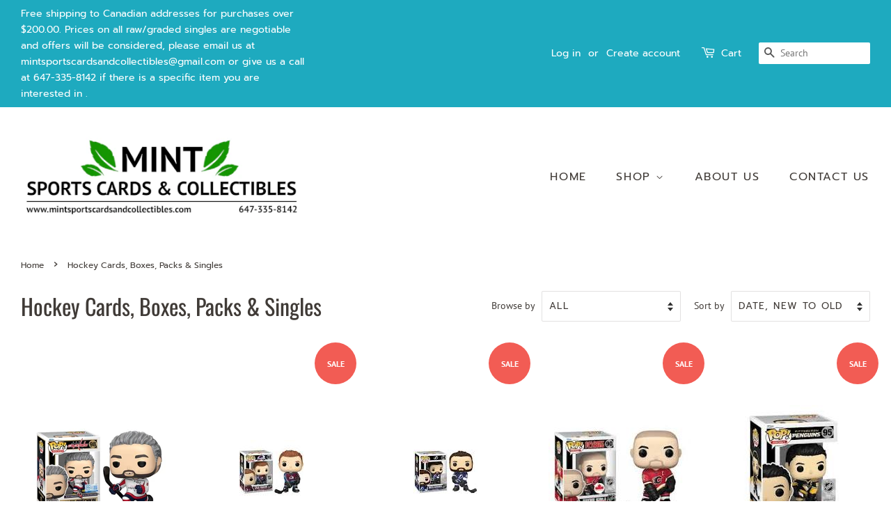

--- FILE ---
content_type: text/html; charset=utf-8
request_url: https://www.mintsportscardsandcollectibles.com/collections/hockey
body_size: 25608
content:
<!doctype html>
<html class="no-js" lang="en">
<head>

  <!-- Basic page needs ================================================== -->
  <meta charset="utf-8">
  <meta http-equiv="X-UA-Compatible" content="IE=edge,chrome=1">

  
  <link rel="shortcut icon" href="//www.mintsportscardsandcollectibles.com/cdn/shop/files/FAVEICON-WHITE_32x32.png?v=1613006617" type="image/png" />
  

  <!-- Title and description ================================================== -->
  <title>
  Hockey Cards, Boxes, Packs &amp; Singles &ndash; Mint Sports Cards &amp; Collectibles
  </title>

  
  <meta name="description" content="We are Mint Sports Cards &amp; Collectibles , selling Upper Deck and O-PEE-CHEE hockey boxes , packs and cards , hobby , retail , blasters , tins , packs etc... Upper Deck Certified Diamond Dealer Sell graded hockey cards , raw hockey cards , grading tickets We perform live box breaks Carry hockey stickers and albums">
  

  <!-- Social meta ================================================== -->
  <!-- /snippets/social-meta-tags.liquid -->




<meta property="og:site_name" content="Mint Sports Cards &amp; Collectibles">
<meta property="og:url" content="https://www.mintsportscardsandcollectibles.com/collections/hockey">
<meta property="og:title" content="Hockey Cards, Boxes, Packs &amp; Singles">
<meta property="og:type" content="product.group">
<meta property="og:description" content="We are Mint Sports Cards &amp; Collectibles , selling Upper Deck and O-PEE-CHEE hockey boxes , packs and cards , hobby , retail , blasters , tins , packs etc... Upper Deck Certified Diamond Dealer Sell graded hockey cards , raw hockey cards , grading tickets We perform live box breaks Carry hockey stickers and albums">

<meta property="og:image" content="http://www.mintsportscardsandcollectibles.com/cdn/shop/collections/20.21SER1RET_1200x1200.jpg?v=1614107837">
<meta property="og:image:secure_url" content="https://www.mintsportscardsandcollectibles.com/cdn/shop/collections/20.21SER1RET_1200x1200.jpg?v=1614107837">


<meta name="twitter:card" content="summary_large_image">
<meta name="twitter:title" content="Hockey Cards, Boxes, Packs &amp; Singles">
<meta name="twitter:description" content="We are Mint Sports Cards &amp; Collectibles , selling Upper Deck and O-PEE-CHEE hockey boxes , packs and cards , hobby , retail , blasters , tins , packs etc... Upper Deck Certified Diamond Dealer Sell graded hockey cards , raw hockey cards , grading tickets We perform live box breaks Carry hockey stickers and albums">


  <!-- Helpers ================================================== -->
  <link rel="canonical" href="https://www.mintsportscardsandcollectibles.com/collections/hockey">
  <meta name="viewport" content="width=device-width,initial-scale=1">
  <meta name="theme-color" content="#f25c54">

  <!-- CSS ================================================== -->
  <link href="//www.mintsportscardsandcollectibles.com/cdn/shop/t/4/assets/timber.scss.css?v=37456979381826971901753388354" rel="stylesheet" type="text/css" media="all" />
  <link href="//www.mintsportscardsandcollectibles.com/cdn/shop/t/4/assets/theme.scss.css?v=85192946912996868391753388354" rel="stylesheet" type="text/css" media="all" />

  <script>
    window.theme = window.theme || {};

    var theme = {
      strings: {
        addToCart: "Add to Cart",
        soldOut: "Sold Out",
        unavailable: "Unavailable",
        zoomClose: "Close (Esc)",
        zoomPrev: "Previous (Left arrow key)",
        zoomNext: "Next (Right arrow key)",
        addressError: "Error looking up that address",
        addressNoResults: "No results for that address",
        addressQueryLimit: "You have exceeded the Google API usage limit. Consider upgrading to a \u003ca href=\"https:\/\/developers.google.com\/maps\/premium\/usage-limits\"\u003ePremium Plan\u003c\/a\u003e.",
        authError: "There was a problem authenticating your Google Maps API Key."
      },
      settings: {
        // Adding some settings to allow the editor to update correctly when they are changed
        enableWideLayout: true,
        typeAccentTransform: true,
        typeAccentSpacing: true,
        baseFontSize: '16px',
        headerBaseFontSize: '32px',
        accentFontSize: '16px'
      },
      variables: {
        mediaQueryMedium: 'screen and (max-width: 768px)',
        bpSmall: false
      },
      moneyFormat: "${{amount}}"
    }

    document.documentElement.className = document.documentElement.className.replace('no-js', 'supports-js');
  </script>

  <!-- Header hook for plugins ================================================== -->
  <script>window.performance && window.performance.mark && window.performance.mark('shopify.content_for_header.start');</script><meta name="google-site-verification" content="euabwN2Lc_My0RI-nsi20qzLtxjLL59p5F090dSEU90">
<meta id="shopify-digital-wallet" name="shopify-digital-wallet" content="/52611514538/digital_wallets/dialog">
<meta name="shopify-checkout-api-token" content="098bec2b3773cc72de6484149ab28284">
<meta id="in-context-paypal-metadata" data-shop-id="52611514538" data-venmo-supported="false" data-environment="production" data-locale="en_US" data-paypal-v4="true" data-currency="CAD">
<link rel="alternate" type="application/atom+xml" title="Feed" href="/collections/hockey.atom" />
<link rel="next" href="/collections/hockey?page=2">
<link rel="alternate" type="application/json+oembed" href="https://www.mintsportscardsandcollectibles.com/collections/hockey.oembed">
<script async="async" src="/checkouts/internal/preloads.js?locale=en-CA"></script>
<link rel="preconnect" href="https://shop.app" crossorigin="anonymous">
<script async="async" src="https://shop.app/checkouts/internal/preloads.js?locale=en-CA&shop_id=52611514538" crossorigin="anonymous"></script>
<script id="apple-pay-shop-capabilities" type="application/json">{"shopId":52611514538,"countryCode":"CA","currencyCode":"CAD","merchantCapabilities":["supports3DS"],"merchantId":"gid:\/\/shopify\/Shop\/52611514538","merchantName":"Mint Sports Cards \u0026 Collectibles","requiredBillingContactFields":["postalAddress","email"],"requiredShippingContactFields":["postalAddress","email"],"shippingType":"shipping","supportedNetworks":["visa","masterCard","amex","interac","jcb"],"total":{"type":"pending","label":"Mint Sports Cards \u0026 Collectibles","amount":"1.00"},"shopifyPaymentsEnabled":true,"supportsSubscriptions":true}</script>
<script id="shopify-features" type="application/json">{"accessToken":"098bec2b3773cc72de6484149ab28284","betas":["rich-media-storefront-analytics"],"domain":"www.mintsportscardsandcollectibles.com","predictiveSearch":true,"shopId":52611514538,"locale":"en"}</script>
<script>var Shopify = Shopify || {};
Shopify.shop = "mint-sports-cards-collectibles.myshopify.com";
Shopify.locale = "en";
Shopify.currency = {"active":"CAD","rate":"1.0"};
Shopify.country = "CA";
Shopify.theme = {"name":"Minimal","id":118941352106,"schema_name":"Minimal","schema_version":"12.2.2","theme_store_id":380,"role":"main"};
Shopify.theme.handle = "null";
Shopify.theme.style = {"id":null,"handle":null};
Shopify.cdnHost = "www.mintsportscardsandcollectibles.com/cdn";
Shopify.routes = Shopify.routes || {};
Shopify.routes.root = "/";</script>
<script type="module">!function(o){(o.Shopify=o.Shopify||{}).modules=!0}(window);</script>
<script>!function(o){function n(){var o=[];function n(){o.push(Array.prototype.slice.apply(arguments))}return n.q=o,n}var t=o.Shopify=o.Shopify||{};t.loadFeatures=n(),t.autoloadFeatures=n()}(window);</script>
<script>
  window.ShopifyPay = window.ShopifyPay || {};
  window.ShopifyPay.apiHost = "shop.app\/pay";
  window.ShopifyPay.redirectState = null;
</script>
<script id="shop-js-analytics" type="application/json">{"pageType":"collection"}</script>
<script defer="defer" async type="module" src="//www.mintsportscardsandcollectibles.com/cdn/shopifycloud/shop-js/modules/v2/client.init-shop-cart-sync_BN7fPSNr.en.esm.js"></script>
<script defer="defer" async type="module" src="//www.mintsportscardsandcollectibles.com/cdn/shopifycloud/shop-js/modules/v2/chunk.common_Cbph3Kss.esm.js"></script>
<script defer="defer" async type="module" src="//www.mintsportscardsandcollectibles.com/cdn/shopifycloud/shop-js/modules/v2/chunk.modal_DKumMAJ1.esm.js"></script>
<script type="module">
  await import("//www.mintsportscardsandcollectibles.com/cdn/shopifycloud/shop-js/modules/v2/client.init-shop-cart-sync_BN7fPSNr.en.esm.js");
await import("//www.mintsportscardsandcollectibles.com/cdn/shopifycloud/shop-js/modules/v2/chunk.common_Cbph3Kss.esm.js");
await import("//www.mintsportscardsandcollectibles.com/cdn/shopifycloud/shop-js/modules/v2/chunk.modal_DKumMAJ1.esm.js");

  window.Shopify.SignInWithShop?.initShopCartSync?.({"fedCMEnabled":true,"windoidEnabled":true});

</script>
<script>
  window.Shopify = window.Shopify || {};
  if (!window.Shopify.featureAssets) window.Shopify.featureAssets = {};
  window.Shopify.featureAssets['shop-js'] = {"shop-cart-sync":["modules/v2/client.shop-cart-sync_CJVUk8Jm.en.esm.js","modules/v2/chunk.common_Cbph3Kss.esm.js","modules/v2/chunk.modal_DKumMAJ1.esm.js"],"init-fed-cm":["modules/v2/client.init-fed-cm_7Fvt41F4.en.esm.js","modules/v2/chunk.common_Cbph3Kss.esm.js","modules/v2/chunk.modal_DKumMAJ1.esm.js"],"init-shop-email-lookup-coordinator":["modules/v2/client.init-shop-email-lookup-coordinator_Cc088_bR.en.esm.js","modules/v2/chunk.common_Cbph3Kss.esm.js","modules/v2/chunk.modal_DKumMAJ1.esm.js"],"init-windoid":["modules/v2/client.init-windoid_hPopwJRj.en.esm.js","modules/v2/chunk.common_Cbph3Kss.esm.js","modules/v2/chunk.modal_DKumMAJ1.esm.js"],"shop-button":["modules/v2/client.shop-button_B0jaPSNF.en.esm.js","modules/v2/chunk.common_Cbph3Kss.esm.js","modules/v2/chunk.modal_DKumMAJ1.esm.js"],"shop-cash-offers":["modules/v2/client.shop-cash-offers_DPIskqss.en.esm.js","modules/v2/chunk.common_Cbph3Kss.esm.js","modules/v2/chunk.modal_DKumMAJ1.esm.js"],"shop-toast-manager":["modules/v2/client.shop-toast-manager_CK7RT69O.en.esm.js","modules/v2/chunk.common_Cbph3Kss.esm.js","modules/v2/chunk.modal_DKumMAJ1.esm.js"],"init-shop-cart-sync":["modules/v2/client.init-shop-cart-sync_BN7fPSNr.en.esm.js","modules/v2/chunk.common_Cbph3Kss.esm.js","modules/v2/chunk.modal_DKumMAJ1.esm.js"],"init-customer-accounts-sign-up":["modules/v2/client.init-customer-accounts-sign-up_CfPf4CXf.en.esm.js","modules/v2/client.shop-login-button_DeIztwXF.en.esm.js","modules/v2/chunk.common_Cbph3Kss.esm.js","modules/v2/chunk.modal_DKumMAJ1.esm.js"],"pay-button":["modules/v2/client.pay-button_CgIwFSYN.en.esm.js","modules/v2/chunk.common_Cbph3Kss.esm.js","modules/v2/chunk.modal_DKumMAJ1.esm.js"],"init-customer-accounts":["modules/v2/client.init-customer-accounts_DQ3x16JI.en.esm.js","modules/v2/client.shop-login-button_DeIztwXF.en.esm.js","modules/v2/chunk.common_Cbph3Kss.esm.js","modules/v2/chunk.modal_DKumMAJ1.esm.js"],"avatar":["modules/v2/client.avatar_BTnouDA3.en.esm.js"],"init-shop-for-new-customer-accounts":["modules/v2/client.init-shop-for-new-customer-accounts_CsZy_esa.en.esm.js","modules/v2/client.shop-login-button_DeIztwXF.en.esm.js","modules/v2/chunk.common_Cbph3Kss.esm.js","modules/v2/chunk.modal_DKumMAJ1.esm.js"],"shop-follow-button":["modules/v2/client.shop-follow-button_BRMJjgGd.en.esm.js","modules/v2/chunk.common_Cbph3Kss.esm.js","modules/v2/chunk.modal_DKumMAJ1.esm.js"],"checkout-modal":["modules/v2/client.checkout-modal_B9Drz_yf.en.esm.js","modules/v2/chunk.common_Cbph3Kss.esm.js","modules/v2/chunk.modal_DKumMAJ1.esm.js"],"shop-login-button":["modules/v2/client.shop-login-button_DeIztwXF.en.esm.js","modules/v2/chunk.common_Cbph3Kss.esm.js","modules/v2/chunk.modal_DKumMAJ1.esm.js"],"lead-capture":["modules/v2/client.lead-capture_DXYzFM3R.en.esm.js","modules/v2/chunk.common_Cbph3Kss.esm.js","modules/v2/chunk.modal_DKumMAJ1.esm.js"],"shop-login":["modules/v2/client.shop-login_CA5pJqmO.en.esm.js","modules/v2/chunk.common_Cbph3Kss.esm.js","modules/v2/chunk.modal_DKumMAJ1.esm.js"],"payment-terms":["modules/v2/client.payment-terms_BxzfvcZJ.en.esm.js","modules/v2/chunk.common_Cbph3Kss.esm.js","modules/v2/chunk.modal_DKumMAJ1.esm.js"]};
</script>
<script id="__st">var __st={"a":52611514538,"offset":-18000,"reqid":"587779d6-3519-4a77-8016-2b46f05f9f24-1769904393","pageurl":"www.mintsportscardsandcollectibles.com\/collections\/hockey","u":"ecab4500c5f7","p":"collection","rtyp":"collection","rid":240250683562};</script>
<script>window.ShopifyPaypalV4VisibilityTracking = true;</script>
<script id="captcha-bootstrap">!function(){'use strict';const t='contact',e='account',n='new_comment',o=[[t,t],['blogs',n],['comments',n],[t,'customer']],c=[[e,'customer_login'],[e,'guest_login'],[e,'recover_customer_password'],[e,'create_customer']],r=t=>t.map((([t,e])=>`form[action*='/${t}']:not([data-nocaptcha='true']) input[name='form_type'][value='${e}']`)).join(','),a=t=>()=>t?[...document.querySelectorAll(t)].map((t=>t.form)):[];function s(){const t=[...o],e=r(t);return a(e)}const i='password',u='form_key',d=['recaptcha-v3-token','g-recaptcha-response','h-captcha-response',i],f=()=>{try{return window.sessionStorage}catch{return}},m='__shopify_v',_=t=>t.elements[u];function p(t,e,n=!1){try{const o=window.sessionStorage,c=JSON.parse(o.getItem(e)),{data:r}=function(t){const{data:e,action:n}=t;return t[m]||n?{data:e,action:n}:{data:t,action:n}}(c);for(const[e,n]of Object.entries(r))t.elements[e]&&(t.elements[e].value=n);n&&o.removeItem(e)}catch(o){console.error('form repopulation failed',{error:o})}}const l='form_type',E='cptcha';function T(t){t.dataset[E]=!0}const w=window,h=w.document,L='Shopify',v='ce_forms',y='captcha';let A=!1;((t,e)=>{const n=(g='f06e6c50-85a8-45c8-87d0-21a2b65856fe',I='https://cdn.shopify.com/shopifycloud/storefront-forms-hcaptcha/ce_storefront_forms_captcha_hcaptcha.v1.5.2.iife.js',D={infoText:'Protected by hCaptcha',privacyText:'Privacy',termsText:'Terms'},(t,e,n)=>{const o=w[L][v],c=o.bindForm;if(c)return c(t,g,e,D).then(n);var r;o.q.push([[t,g,e,D],n]),r=I,A||(h.body.append(Object.assign(h.createElement('script'),{id:'captcha-provider',async:!0,src:r})),A=!0)});var g,I,D;w[L]=w[L]||{},w[L][v]=w[L][v]||{},w[L][v].q=[],w[L][y]=w[L][y]||{},w[L][y].protect=function(t,e){n(t,void 0,e),T(t)},Object.freeze(w[L][y]),function(t,e,n,w,h,L){const[v,y,A,g]=function(t,e,n){const i=e?o:[],u=t?c:[],d=[...i,...u],f=r(d),m=r(i),_=r(d.filter((([t,e])=>n.includes(e))));return[a(f),a(m),a(_),s()]}(w,h,L),I=t=>{const e=t.target;return e instanceof HTMLFormElement?e:e&&e.form},D=t=>v().includes(t);t.addEventListener('submit',(t=>{const e=I(t);if(!e)return;const n=D(e)&&!e.dataset.hcaptchaBound&&!e.dataset.recaptchaBound,o=_(e),c=g().includes(e)&&(!o||!o.value);(n||c)&&t.preventDefault(),c&&!n&&(function(t){try{if(!f())return;!function(t){const e=f();if(!e)return;const n=_(t);if(!n)return;const o=n.value;o&&e.removeItem(o)}(t);const e=Array.from(Array(32),(()=>Math.random().toString(36)[2])).join('');!function(t,e){_(t)||t.append(Object.assign(document.createElement('input'),{type:'hidden',name:u})),t.elements[u].value=e}(t,e),function(t,e){const n=f();if(!n)return;const o=[...t.querySelectorAll(`input[type='${i}']`)].map((({name:t})=>t)),c=[...d,...o],r={};for(const[a,s]of new FormData(t).entries())c.includes(a)||(r[a]=s);n.setItem(e,JSON.stringify({[m]:1,action:t.action,data:r}))}(t,e)}catch(e){console.error('failed to persist form',e)}}(e),e.submit())}));const S=(t,e)=>{t&&!t.dataset[E]&&(n(t,e.some((e=>e===t))),T(t))};for(const o of['focusin','change'])t.addEventListener(o,(t=>{const e=I(t);D(e)&&S(e,y())}));const B=e.get('form_key'),M=e.get(l),P=B&&M;t.addEventListener('DOMContentLoaded',(()=>{const t=y();if(P)for(const e of t)e.elements[l].value===M&&p(e,B);[...new Set([...A(),...v().filter((t=>'true'===t.dataset.shopifyCaptcha))])].forEach((e=>S(e,t)))}))}(h,new URLSearchParams(w.location.search),n,t,e,['guest_login'])})(!0,!0)}();</script>
<script integrity="sha256-4kQ18oKyAcykRKYeNunJcIwy7WH5gtpwJnB7kiuLZ1E=" data-source-attribution="shopify.loadfeatures" defer="defer" src="//www.mintsportscardsandcollectibles.com/cdn/shopifycloud/storefront/assets/storefront/load_feature-a0a9edcb.js" crossorigin="anonymous"></script>
<script crossorigin="anonymous" defer="defer" src="//www.mintsportscardsandcollectibles.com/cdn/shopifycloud/storefront/assets/shopify_pay/storefront-65b4c6d7.js?v=20250812"></script>
<script data-source-attribution="shopify.dynamic_checkout.dynamic.init">var Shopify=Shopify||{};Shopify.PaymentButton=Shopify.PaymentButton||{isStorefrontPortableWallets:!0,init:function(){window.Shopify.PaymentButton.init=function(){};var t=document.createElement("script");t.src="https://www.mintsportscardsandcollectibles.com/cdn/shopifycloud/portable-wallets/latest/portable-wallets.en.js",t.type="module",document.head.appendChild(t)}};
</script>
<script data-source-attribution="shopify.dynamic_checkout.buyer_consent">
  function portableWalletsHideBuyerConsent(e){var t=document.getElementById("shopify-buyer-consent"),n=document.getElementById("shopify-subscription-policy-button");t&&n&&(t.classList.add("hidden"),t.setAttribute("aria-hidden","true"),n.removeEventListener("click",e))}function portableWalletsShowBuyerConsent(e){var t=document.getElementById("shopify-buyer-consent"),n=document.getElementById("shopify-subscription-policy-button");t&&n&&(t.classList.remove("hidden"),t.removeAttribute("aria-hidden"),n.addEventListener("click",e))}window.Shopify?.PaymentButton&&(window.Shopify.PaymentButton.hideBuyerConsent=portableWalletsHideBuyerConsent,window.Shopify.PaymentButton.showBuyerConsent=portableWalletsShowBuyerConsent);
</script>
<script data-source-attribution="shopify.dynamic_checkout.cart.bootstrap">document.addEventListener("DOMContentLoaded",(function(){function t(){return document.querySelector("shopify-accelerated-checkout-cart, shopify-accelerated-checkout")}if(t())Shopify.PaymentButton.init();else{new MutationObserver((function(e,n){t()&&(Shopify.PaymentButton.init(),n.disconnect())})).observe(document.body,{childList:!0,subtree:!0})}}));
</script>
<link id="shopify-accelerated-checkout-styles" rel="stylesheet" media="screen" href="https://www.mintsportscardsandcollectibles.com/cdn/shopifycloud/portable-wallets/latest/accelerated-checkout-backwards-compat.css" crossorigin="anonymous">
<style id="shopify-accelerated-checkout-cart">
        #shopify-buyer-consent {
  margin-top: 1em;
  display: inline-block;
  width: 100%;
}

#shopify-buyer-consent.hidden {
  display: none;
}

#shopify-subscription-policy-button {
  background: none;
  border: none;
  padding: 0;
  text-decoration: underline;
  font-size: inherit;
  cursor: pointer;
}

#shopify-subscription-policy-button::before {
  box-shadow: none;
}

      </style>

<script>window.performance && window.performance.mark && window.performance.mark('shopify.content_for_header.end');</script>

  <script src="//www.mintsportscardsandcollectibles.com/cdn/shop/t/4/assets/jquery-2.2.3.min.js?v=58211863146907186831612905458" type="text/javascript"></script>

  <script src="//www.mintsportscardsandcollectibles.com/cdn/shop/t/4/assets/lazysizes.min.js?v=155223123402716617051612905458" async="async"></script>

  
  

<link href="https://monorail-edge.shopifysvc.com" rel="dns-prefetch">
<script>(function(){if ("sendBeacon" in navigator && "performance" in window) {try {var session_token_from_headers = performance.getEntriesByType('navigation')[0].serverTiming.find(x => x.name == '_s').description;} catch {var session_token_from_headers = undefined;}var session_cookie_matches = document.cookie.match(/_shopify_s=([^;]*)/);var session_token_from_cookie = session_cookie_matches && session_cookie_matches.length === 2 ? session_cookie_matches[1] : "";var session_token = session_token_from_headers || session_token_from_cookie || "";function handle_abandonment_event(e) {var entries = performance.getEntries().filter(function(entry) {return /monorail-edge.shopifysvc.com/.test(entry.name);});if (!window.abandonment_tracked && entries.length === 0) {window.abandonment_tracked = true;var currentMs = Date.now();var navigation_start = performance.timing.navigationStart;var payload = {shop_id: 52611514538,url: window.location.href,navigation_start,duration: currentMs - navigation_start,session_token,page_type: "collection"};window.navigator.sendBeacon("https://monorail-edge.shopifysvc.com/v1/produce", JSON.stringify({schema_id: "online_store_buyer_site_abandonment/1.1",payload: payload,metadata: {event_created_at_ms: currentMs,event_sent_at_ms: currentMs}}));}}window.addEventListener('pagehide', handle_abandonment_event);}}());</script>
<script id="web-pixels-manager-setup">(function e(e,d,r,n,o){if(void 0===o&&(o={}),!Boolean(null===(a=null===(i=window.Shopify)||void 0===i?void 0:i.analytics)||void 0===a?void 0:a.replayQueue)){var i,a;window.Shopify=window.Shopify||{};var t=window.Shopify;t.analytics=t.analytics||{};var s=t.analytics;s.replayQueue=[],s.publish=function(e,d,r){return s.replayQueue.push([e,d,r]),!0};try{self.performance.mark("wpm:start")}catch(e){}var l=function(){var e={modern:/Edge?\/(1{2}[4-9]|1[2-9]\d|[2-9]\d{2}|\d{4,})\.\d+(\.\d+|)|Firefox\/(1{2}[4-9]|1[2-9]\d|[2-9]\d{2}|\d{4,})\.\d+(\.\d+|)|Chrom(ium|e)\/(9{2}|\d{3,})\.\d+(\.\d+|)|(Maci|X1{2}).+ Version\/(15\.\d+|(1[6-9]|[2-9]\d|\d{3,})\.\d+)([,.]\d+|)( \(\w+\)|)( Mobile\/\w+|) Safari\/|Chrome.+OPR\/(9{2}|\d{3,})\.\d+\.\d+|(CPU[ +]OS|iPhone[ +]OS|CPU[ +]iPhone|CPU IPhone OS|CPU iPad OS)[ +]+(15[._]\d+|(1[6-9]|[2-9]\d|\d{3,})[._]\d+)([._]\d+|)|Android:?[ /-](13[3-9]|1[4-9]\d|[2-9]\d{2}|\d{4,})(\.\d+|)(\.\d+|)|Android.+Firefox\/(13[5-9]|1[4-9]\d|[2-9]\d{2}|\d{4,})\.\d+(\.\d+|)|Android.+Chrom(ium|e)\/(13[3-9]|1[4-9]\d|[2-9]\d{2}|\d{4,})\.\d+(\.\d+|)|SamsungBrowser\/([2-9]\d|\d{3,})\.\d+/,legacy:/Edge?\/(1[6-9]|[2-9]\d|\d{3,})\.\d+(\.\d+|)|Firefox\/(5[4-9]|[6-9]\d|\d{3,})\.\d+(\.\d+|)|Chrom(ium|e)\/(5[1-9]|[6-9]\d|\d{3,})\.\d+(\.\d+|)([\d.]+$|.*Safari\/(?![\d.]+ Edge\/[\d.]+$))|(Maci|X1{2}).+ Version\/(10\.\d+|(1[1-9]|[2-9]\d|\d{3,})\.\d+)([,.]\d+|)( \(\w+\)|)( Mobile\/\w+|) Safari\/|Chrome.+OPR\/(3[89]|[4-9]\d|\d{3,})\.\d+\.\d+|(CPU[ +]OS|iPhone[ +]OS|CPU[ +]iPhone|CPU IPhone OS|CPU iPad OS)[ +]+(10[._]\d+|(1[1-9]|[2-9]\d|\d{3,})[._]\d+)([._]\d+|)|Android:?[ /-](13[3-9]|1[4-9]\d|[2-9]\d{2}|\d{4,})(\.\d+|)(\.\d+|)|Mobile Safari.+OPR\/([89]\d|\d{3,})\.\d+\.\d+|Android.+Firefox\/(13[5-9]|1[4-9]\d|[2-9]\d{2}|\d{4,})\.\d+(\.\d+|)|Android.+Chrom(ium|e)\/(13[3-9]|1[4-9]\d|[2-9]\d{2}|\d{4,})\.\d+(\.\d+|)|Android.+(UC? ?Browser|UCWEB|U3)[ /]?(15\.([5-9]|\d{2,})|(1[6-9]|[2-9]\d|\d{3,})\.\d+)\.\d+|SamsungBrowser\/(5\.\d+|([6-9]|\d{2,})\.\d+)|Android.+MQ{2}Browser\/(14(\.(9|\d{2,})|)|(1[5-9]|[2-9]\d|\d{3,})(\.\d+|))(\.\d+|)|K[Aa][Ii]OS\/(3\.\d+|([4-9]|\d{2,})\.\d+)(\.\d+|)/},d=e.modern,r=e.legacy,n=navigator.userAgent;return n.match(d)?"modern":n.match(r)?"legacy":"unknown"}(),u="modern"===l?"modern":"legacy",c=(null!=n?n:{modern:"",legacy:""})[u],f=function(e){return[e.baseUrl,"/wpm","/b",e.hashVersion,"modern"===e.buildTarget?"m":"l",".js"].join("")}({baseUrl:d,hashVersion:r,buildTarget:u}),m=function(e){var d=e.version,r=e.bundleTarget,n=e.surface,o=e.pageUrl,i=e.monorailEndpoint;return{emit:function(e){var a=e.status,t=e.errorMsg,s=(new Date).getTime(),l=JSON.stringify({metadata:{event_sent_at_ms:s},events:[{schema_id:"web_pixels_manager_load/3.1",payload:{version:d,bundle_target:r,page_url:o,status:a,surface:n,error_msg:t},metadata:{event_created_at_ms:s}}]});if(!i)return console&&console.warn&&console.warn("[Web Pixels Manager] No Monorail endpoint provided, skipping logging."),!1;try{return self.navigator.sendBeacon.bind(self.navigator)(i,l)}catch(e){}var u=new XMLHttpRequest;try{return u.open("POST",i,!0),u.setRequestHeader("Content-Type","text/plain"),u.send(l),!0}catch(e){return console&&console.warn&&console.warn("[Web Pixels Manager] Got an unhandled error while logging to Monorail."),!1}}}}({version:r,bundleTarget:l,surface:e.surface,pageUrl:self.location.href,monorailEndpoint:e.monorailEndpoint});try{o.browserTarget=l,function(e){var d=e.src,r=e.async,n=void 0===r||r,o=e.onload,i=e.onerror,a=e.sri,t=e.scriptDataAttributes,s=void 0===t?{}:t,l=document.createElement("script"),u=document.querySelector("head"),c=document.querySelector("body");if(l.async=n,l.src=d,a&&(l.integrity=a,l.crossOrigin="anonymous"),s)for(var f in s)if(Object.prototype.hasOwnProperty.call(s,f))try{l.dataset[f]=s[f]}catch(e){}if(o&&l.addEventListener("load",o),i&&l.addEventListener("error",i),u)u.appendChild(l);else{if(!c)throw new Error("Did not find a head or body element to append the script");c.appendChild(l)}}({src:f,async:!0,onload:function(){if(!function(){var e,d;return Boolean(null===(d=null===(e=window.Shopify)||void 0===e?void 0:e.analytics)||void 0===d?void 0:d.initialized)}()){var d=window.webPixelsManager.init(e)||void 0;if(d){var r=window.Shopify.analytics;r.replayQueue.forEach((function(e){var r=e[0],n=e[1],o=e[2];d.publishCustomEvent(r,n,o)})),r.replayQueue=[],r.publish=d.publishCustomEvent,r.visitor=d.visitor,r.initialized=!0}}},onerror:function(){return m.emit({status:"failed",errorMsg:"".concat(f," has failed to load")})},sri:function(e){var d=/^sha384-[A-Za-z0-9+/=]+$/;return"string"==typeof e&&d.test(e)}(c)?c:"",scriptDataAttributes:o}),m.emit({status:"loading"})}catch(e){m.emit({status:"failed",errorMsg:(null==e?void 0:e.message)||"Unknown error"})}}})({shopId: 52611514538,storefrontBaseUrl: "https://www.mintsportscardsandcollectibles.com",extensionsBaseUrl: "https://extensions.shopifycdn.com/cdn/shopifycloud/web-pixels-manager",monorailEndpoint: "https://monorail-edge.shopifysvc.com/unstable/produce_batch",surface: "storefront-renderer",enabledBetaFlags: ["2dca8a86"],webPixelsConfigList: [{"id":"539721964","configuration":"{\"config\":\"{\\\"pixel_id\\\":\\\"G-WZ440YGNVZ\\\",\\\"target_country\\\":\\\"CA\\\",\\\"gtag_events\\\":[{\\\"type\\\":\\\"begin_checkout\\\",\\\"action_label\\\":\\\"G-WZ440YGNVZ\\\"},{\\\"type\\\":\\\"search\\\",\\\"action_label\\\":\\\"G-WZ440YGNVZ\\\"},{\\\"type\\\":\\\"view_item\\\",\\\"action_label\\\":[\\\"G-WZ440YGNVZ\\\",\\\"MC-WRCZ3LG3ZV\\\"]},{\\\"type\\\":\\\"purchase\\\",\\\"action_label\\\":[\\\"G-WZ440YGNVZ\\\",\\\"MC-WRCZ3LG3ZV\\\"]},{\\\"type\\\":\\\"page_view\\\",\\\"action_label\\\":[\\\"G-WZ440YGNVZ\\\",\\\"MC-WRCZ3LG3ZV\\\"]},{\\\"type\\\":\\\"add_payment_info\\\",\\\"action_label\\\":\\\"G-WZ440YGNVZ\\\"},{\\\"type\\\":\\\"add_to_cart\\\",\\\"action_label\\\":\\\"G-WZ440YGNVZ\\\"}],\\\"enable_monitoring_mode\\\":false}\"}","eventPayloadVersion":"v1","runtimeContext":"OPEN","scriptVersion":"b2a88bafab3e21179ed38636efcd8a93","type":"APP","apiClientId":1780363,"privacyPurposes":[],"dataSharingAdjustments":{"protectedCustomerApprovalScopes":["read_customer_address","read_customer_email","read_customer_name","read_customer_personal_data","read_customer_phone"]}},{"id":"214040812","configuration":"{\"pixel_id\":\"2831305057138672\",\"pixel_type\":\"facebook_pixel\",\"metaapp_system_user_token\":\"-\"}","eventPayloadVersion":"v1","runtimeContext":"OPEN","scriptVersion":"ca16bc87fe92b6042fbaa3acc2fbdaa6","type":"APP","apiClientId":2329312,"privacyPurposes":["ANALYTICS","MARKETING","SALE_OF_DATA"],"dataSharingAdjustments":{"protectedCustomerApprovalScopes":["read_customer_address","read_customer_email","read_customer_name","read_customer_personal_data","read_customer_phone"]}},{"id":"81330412","eventPayloadVersion":"v1","runtimeContext":"LAX","scriptVersion":"1","type":"CUSTOM","privacyPurposes":["ANALYTICS"],"name":"Google Analytics tag (migrated)"},{"id":"shopify-app-pixel","configuration":"{}","eventPayloadVersion":"v1","runtimeContext":"STRICT","scriptVersion":"0450","apiClientId":"shopify-pixel","type":"APP","privacyPurposes":["ANALYTICS","MARKETING"]},{"id":"shopify-custom-pixel","eventPayloadVersion":"v1","runtimeContext":"LAX","scriptVersion":"0450","apiClientId":"shopify-pixel","type":"CUSTOM","privacyPurposes":["ANALYTICS","MARKETING"]}],isMerchantRequest: false,initData: {"shop":{"name":"Mint Sports Cards \u0026 Collectibles","paymentSettings":{"currencyCode":"CAD"},"myshopifyDomain":"mint-sports-cards-collectibles.myshopify.com","countryCode":"CA","storefrontUrl":"https:\/\/www.mintsportscardsandcollectibles.com"},"customer":null,"cart":null,"checkout":null,"productVariants":[],"purchasingCompany":null},},"https://www.mintsportscardsandcollectibles.com/cdn","1d2a099fw23dfb22ep557258f5m7a2edbae",{"modern":"","legacy":""},{"shopId":"52611514538","storefrontBaseUrl":"https:\/\/www.mintsportscardsandcollectibles.com","extensionBaseUrl":"https:\/\/extensions.shopifycdn.com\/cdn\/shopifycloud\/web-pixels-manager","surface":"storefront-renderer","enabledBetaFlags":"[\"2dca8a86\"]","isMerchantRequest":"false","hashVersion":"1d2a099fw23dfb22ep557258f5m7a2edbae","publish":"custom","events":"[[\"page_viewed\",{}],[\"collection_viewed\",{\"collection\":{\"id\":\"240250683562\",\"title\":\"Hockey Cards, Boxes, Packs \u0026 Singles\",\"productVariants\":[{\"price\":{\"amount\":14.99,\"currencyCode\":\"CAD\"},\"product\":{\"title\":\"FUNKO POP NHL  - 98 - ALEX OVECHKIN ALL TIME GOAL LEADER FUNKO POP - NEW\",\"vendor\":\"FUNKO\",\"id\":\"9143656677612\",\"untranslatedTitle\":\"FUNKO POP NHL  - 98 - ALEX OVECHKIN ALL TIME GOAL LEADER FUNKO POP - NEW\",\"url\":\"\/products\/funko-pop-nhl-96-connor-bedard-funko-pop-home-jersey-sale-copy-1\",\"type\":\"PLUSH TOY FUNKO NHL\"},\"id\":\"47249149362412\",\"image\":{\"src\":\"\/\/www.mintsportscardsandcollectibles.com\/cdn\/shop\/files\/fun98.webp?v=1769357302\"},\"sku\":\"FUNKO98\",\"title\":\"Default Title\",\"untranslatedTitle\":\"Default Title\"},{\"price\":{\"amount\":9.99,\"currencyCode\":\"CAD\"},\"product\":{\"title\":\"FUNKO POP NHL  - 93 - CALE MAKAR FUNKO POP HOME JERSEY - SALE\",\"vendor\":\"FUNKO\",\"id\":\"9143656087788\",\"untranslatedTitle\":\"FUNKO POP NHL  - 93 - CALE MAKAR FUNKO POP HOME JERSEY - SALE\",\"url\":\"\/products\/funko-pop-nhl-54-nikita-kucherov-funko-pop-home-jersey-sale-copy\",\"type\":\"PLUSH TOY FUNKO NHL\"},\"id\":\"47249147166956\",\"image\":{\"src\":\"\/\/www.mintsportscardsandcollectibles.com\/cdn\/shop\/files\/FUNMAK.jpg?v=1769356757\"},\"sku\":\"FUNKO93NHL\",\"title\":\"Default Title\",\"untranslatedTitle\":\"Default Title\"},{\"price\":{\"amount\":8.99,\"currencyCode\":\"CAD\"},\"product\":{\"title\":\"FUNKO POP NHL  - 54 - NIKITA KUCHEROV FUNKO POP HOME JERSEY - SALE\",\"vendor\":\"FUNKO\",\"id\":\"9143655760108\",\"untranslatedTitle\":\"FUNKO POP NHL  - 54 - NIKITA KUCHEROV FUNKO POP HOME JERSEY - SALE\",\"url\":\"\/products\/funko-pop-nhl-90-jarome-iginla-funko-pop-home-jersey-sale-copy\",\"type\":\"PLUSH TOY FUNKO NHL\"},\"id\":\"47249146708204\",\"image\":{\"src\":\"\/\/www.mintsportscardsandcollectibles.com\/cdn\/shop\/files\/fun54.jpg?v=1769356557\"},\"sku\":\"FUNKO54\",\"title\":\"Default Title\",\"untranslatedTitle\":\"Default Title\"},{\"price\":{\"amount\":8.99,\"currencyCode\":\"CAD\"},\"product\":{\"title\":\"FUNKO POP NHL  - 90 - JAROME IGINLA FUNKO POP HOME JERSEY - SALE\",\"vendor\":\"FUNKO\",\"id\":\"9143655563500\",\"untranslatedTitle\":\"FUNKO POP NHL  - 90 - JAROME IGINLA FUNKO POP HOME JERSEY - SALE\",\"url\":\"\/products\/funko-pop-nhl-95-sidney-crosby-funko-pop-home-jersey-sale-copy\",\"type\":\"PLUSH TOY FUNKO NHL\"},\"id\":\"47249146118380\",\"image\":{\"src\":\"\/\/www.mintsportscardsandcollectibles.com\/cdn\/shop\/files\/fun90.jpg?v=1769356417\"},\"sku\":\"FUNKO90\",\"title\":\"Default Title\",\"untranslatedTitle\":\"Default Title\"},{\"price\":{\"amount\":9.99,\"currencyCode\":\"CAD\"},\"product\":{\"title\":\"FUNKO POP NHL  - 95 - SIDNEY CROSBY FUNKO POP HOME JERSEY - SALE\",\"vendor\":\"FUNKO\",\"id\":\"9143655104748\",\"untranslatedTitle\":\"FUNKO POP NHL  - 95 - SIDNEY CROSBY FUNKO POP HOME JERSEY - SALE\",\"url\":\"\/products\/funko-pop-nhl-85-patrick-kane-funko-pop-away-jersey-sale-copy\",\"type\":\"PLUSH TOY FUNKO NHL\"},\"id\":\"47249140613356\",\"image\":{\"src\":\"\/\/www.mintsportscardsandcollectibles.com\/cdn\/shop\/files\/FUN95A.jpg?v=1769356202\"},\"sku\":\"FUNKO95\",\"title\":\"Default Title\",\"untranslatedTitle\":\"Default Title\"},{\"price\":{\"amount\":9.99,\"currencyCode\":\"CAD\"},\"product\":{\"title\":\"FUNKO POP NHL  - 85 - PATRICK KANE FUNKO POP AWAY JERSEY - SALE\",\"vendor\":\"FUNKO\",\"id\":\"9143653794028\",\"untranslatedTitle\":\"FUNKO POP NHL  - 85 - PATRICK KANE FUNKO POP AWAY JERSEY - SALE\",\"url\":\"\/products\/funko-pop-nhl-96-connor-bedard-funko-pop-home-jersey-sale-copy\",\"type\":\"PLUSH TOY FUNKO NHL\"},\"id\":\"47249131045100\",\"image\":{\"src\":\"\/\/www.mintsportscardsandcollectibles.com\/cdn\/shop\/files\/fun85.jpg?v=1769355884\"},\"sku\":\"FUNKO85\",\"title\":\"Default Title\",\"untranslatedTitle\":\"Default Title\"},{\"price\":{\"amount\":9.99,\"currencyCode\":\"CAD\"},\"product\":{\"title\":\"FUNKO POP NHL  - 94 - CONNOR MCDAVID FUNKO POP HOME JERSEY - SALE\",\"vendor\":\"FUNKO\",\"id\":\"9143653302508\",\"untranslatedTitle\":\"FUNKO POP NHL  - 94 - CONNOR MCDAVID FUNKO POP HOME JERSEY - SALE\",\"url\":\"\/products\/funko-pop-nhl-05-connor-mcdavid-funko-pop-home-jersey-copy-1\",\"type\":\"PLUSH TOY FUNKO NHL\"},\"id\":\"47249130389740\",\"image\":{\"src\":\"\/\/www.mintsportscardsandcollectibles.com\/cdn\/shop\/files\/fun94.jpg?v=1769355695\"},\"sku\":\"FUNKO94\",\"title\":\"Default Title\",\"untranslatedTitle\":\"Default Title\"},{\"price\":{\"amount\":589.99,\"currencyCode\":\"CAD\"},\"product\":{\"title\":\"2025-26 UPPER DECK HOCKEY EXTENDED SERIES BLASTER BOX SEALED CASE OF 20 PRE ORDER - NEW!\",\"vendor\":\"UPPER DECK\",\"id\":\"9138181964012\",\"untranslatedTitle\":\"2025-26 UPPER DECK HOCKEY EXTENDED SERIES BLASTER BOX SEALED CASE OF 20 PRE ORDER - NEW!\",\"url\":\"\/products\/2025-26-upper-deck-hockey-extended-series-blaster-box-pre-order-new-copy\",\"type\":\"HOCKEY BLASTER CASE\"},\"id\":\"47233619296492\",\"image\":{\"src\":\"\/\/www.mintsportscardsandcollectibles.com\/cdn\/shop\/files\/26EXTC.jpg?v=1768932623\"},\"sku\":\"26EXTBCASE\",\"title\":\"Default Title\",\"untranslatedTitle\":\"Default Title\"},{\"price\":{\"amount\":29.49,\"currencyCode\":\"CAD\"},\"product\":{\"title\":\"2025-26 UPPER DECK HOCKEY EXTENDED SERIES BLASTER BOX PRE ORDER - NEW!\",\"vendor\":\"UPPER DECK\",\"id\":\"9138180456684\",\"untranslatedTitle\":\"2025-26 UPPER DECK HOCKEY EXTENDED SERIES BLASTER BOX PRE ORDER - NEW!\",\"url\":\"\/products\/2025-26-upper-deck-hockey-series-2-blaster-box-pre-order-new-copy-2\",\"type\":\"HOCKEY BLASTER BOX\"},\"id\":\"47233612939500\",\"image\":{\"src\":\"\/\/www.mintsportscardsandcollectibles.com\/cdn\/shop\/files\/26EXTC.jpg?v=1768932623\"},\"sku\":\"26EXTB\",\"title\":\"Default Title\",\"untranslatedTitle\":\"Default Title\"},{\"price\":{\"amount\":744.99,\"currencyCode\":\"CAD\"},\"product\":{\"title\":\"2025-26 UPPER DECK HOCKEY SERIES 2 TINS SEALED CASE OF 12 PRE ORDER - NEW!\",\"vendor\":\"UPPER DECK\",\"id\":\"9138165842156\",\"untranslatedTitle\":\"2025-26 UPPER DECK HOCKEY SERIES 2 TINS SEALED CASE OF 12 PRE ORDER - NEW!\",\"url\":\"\/products\/2025-26-upper-deck-hockey-series-2-tin-pre-order-new-copy\",\"type\":\"HOCKEY TIN CASE\"},\"id\":\"47233536033004\",\"image\":{\"src\":\"\/\/www.mintsportscardsandcollectibles.com\/cdn\/shop\/files\/26S2.jpg?v=1768929107\"},\"sku\":\"26S2TCASE\",\"title\":\"Default Title\",\"untranslatedTitle\":\"Default Title\"},{\"price\":{\"amount\":63.99,\"currencyCode\":\"CAD\"},\"product\":{\"title\":\"2025-26 UPPER DECK HOCKEY SERIES 2 TIN PRE ORDER - NEW!\",\"vendor\":\"UPPER DECK\",\"id\":\"9138165088492\",\"untranslatedTitle\":\"2025-26 UPPER DECK HOCKEY SERIES 2 TIN PRE ORDER - NEW!\",\"url\":\"\/products\/2025-26-upper-deck-hockey-series-2-blaster-box-pre-order-new-copy-1\",\"type\":\"HOCKEY TIN\"},\"id\":\"47233534296300\",\"image\":{\"src\":\"\/\/www.mintsportscardsandcollectibles.com\/cdn\/shop\/files\/26S2.jpg?v=1768929107\"},\"sku\":\"26S2T\",\"title\":\"Default Title\",\"untranslatedTitle\":\"Default Title\"},{\"price\":{\"amount\":539.99,\"currencyCode\":\"CAD\"},\"product\":{\"title\":\"2025-26 UPPER DECK HOCKEY SERIES 2 BLASTER BOX SEALED CASE OF 20 PRE ORDER - NEW!\",\"vendor\":\"UPPER DECK\",\"id\":\"9138164170988\",\"untranslatedTitle\":\"2025-26 UPPER DECK HOCKEY SERIES 2 BLASTER BOX SEALED CASE OF 20 PRE ORDER - NEW!\",\"url\":\"\/products\/2025-26-upper-deck-hockey-series-2-blaster-box-pre-order-new-copy\",\"type\":\"HOCKEY BLASTER CASE\"},\"id\":\"47233531805932\",\"image\":{\"src\":\"\/\/www.mintsportscardsandcollectibles.com\/cdn\/shop\/files\/26S2.jpg?v=1768929107\"},\"sku\":\"26S2BCASE\",\"title\":\"Default Title\",\"untranslatedTitle\":\"Default Title\"},{\"price\":{\"amount\":27.49,\"currencyCode\":\"CAD\"},\"product\":{\"title\":\"2025-26 UPPER DECK HOCKEY SERIES 2 BLASTER BOX PRE ORDER - NEW!\",\"vendor\":\"UPPER DECK\",\"id\":\"9138162041068\",\"untranslatedTitle\":\"2025-26 UPPER DECK HOCKEY SERIES 2 BLASTER BOX PRE ORDER - NEW!\",\"url\":\"\/products\/2023-24-upper-deck-hockey-series-2-blaster-box-copy\",\"type\":\"HOCKEY BLASTER BOX\"},\"id\":\"47233517355244\",\"image\":{\"src\":\"\/\/www.mintsportscardsandcollectibles.com\/cdn\/shop\/files\/26S2.jpg?v=1768929107\"},\"sku\":\"26S2B\",\"title\":\"Default Title\",\"untranslatedTitle\":\"Default Title\"},{\"price\":{\"amount\":49.99,\"currencyCode\":\"CAD\"},\"product\":{\"title\":\"2022-23 UPPER DECK AHL HOBBY BOX - BLOWOUT SALE!\",\"vendor\":\"UPPER DECK\",\"id\":\"8975329951980\",\"untranslatedTitle\":\"2022-23 UPPER DECK AHL HOBBY BOX - BLOWOUT SALE!\",\"url\":\"\/products\/2022-23-upper-deck-star-rookies-box-set-blowout-sale-copy-1\",\"type\":\"HOBBY BOX HOCKEY\"},\"id\":\"46691937812716\",\"image\":{\"src\":\"\/\/www.mintsportscardsandcollectibles.com\/cdn\/shop\/files\/23AHL.avif?v=1753463213\"},\"sku\":\"23AHL\",\"title\":\"Default Title\",\"untranslatedTitle\":\"Default Title\"},{\"price\":{\"amount\":19.99,\"currencyCode\":\"CAD\"},\"product\":{\"title\":\"2021-22 UPPER DECK STAR ROOKIES BOX SET - BLOWOUT SALE!\",\"vendor\":\"UPPER DECK\",\"id\":\"8975276409068\",\"untranslatedTitle\":\"2021-22 UPPER DECK STAR ROOKIES BOX SET - BLOWOUT SALE!\",\"url\":\"\/products\/2022-23-upper-deck-star-rookies-box-set-blowout-sale-copy\",\"type\":\"BLASTER BOX HOCKEY\"},\"id\":\"46691863527660\",\"image\":{\"src\":\"\/\/www.mintsportscardsandcollectibles.com\/cdn\/shop\/files\/22SR.webp?v=1753461361\"},\"sku\":\"22SR\",\"title\":\"Default Title\",\"untranslatedTitle\":\"Default Title\"},{\"price\":{\"amount\":19.99,\"currencyCode\":\"CAD\"},\"product\":{\"title\":\"2022-23 UPPER DECK STAR ROOKIES BOX SET - BLOWOUT SALE!\",\"vendor\":\"UPPER DECK\",\"id\":\"8975265202412\",\"untranslatedTitle\":\"2022-23 UPPER DECK STAR ROOKIES BOX SET - BLOWOUT SALE!\",\"url\":\"\/products\/2024-25-upper-deck-mvp-hockey-hobby-boxes-blowout-sale-copy\",\"type\":\"BLASTER BOX HOCKEY\"},\"id\":\"46691844194540\",\"image\":{\"src\":\"\/\/www.mintsportscardsandcollectibles.com\/cdn\/shop\/files\/23SR.avif?v=1753461097\"},\"sku\":\"23SR\",\"title\":\"Default Title\",\"untranslatedTitle\":\"Default Title\"},{\"price\":{\"amount\":59.99,\"currencyCode\":\"CAD\"},\"product\":{\"title\":\"2024-25 UPPER DECK MVP HOCKEY HOBBY BOXES - BLOWOUT SALE!\",\"vendor\":\"UPPER DECK\",\"id\":\"8975249211628\",\"untranslatedTitle\":\"2024-25 UPPER DECK MVP HOCKEY HOBBY BOXES - BLOWOUT SALE!\",\"url\":\"\/products\/2024-25-upper-deck-mvp-hockey-blaster-boxes-christmas-sale-copy\",\"type\":\"BLASTER BOX HOCKEY\"},\"id\":\"46691817029868\",\"image\":{\"src\":\"\/\/www.mintsportscardsandcollectibles.com\/cdn\/shop\/files\/24MVPH.png?v=1753460508\"},\"sku\":\"25MVPH\",\"title\":\"Default Title\",\"untranslatedTitle\":\"Default Title\"},{\"price\":{\"amount\":75.0,\"currencyCode\":\"CAD\"},\"product\":{\"title\":\"2015-16 UD OPC HOCKEY #R-1 EDMONTON OILERS - CONNOR MCDAVID O-PEE-CHEE GLOSSY ROOKIES ROOKIE CARD - MINT\",\"vendor\":\"UPPER DECK\",\"id\":\"8865594507500\",\"untranslatedTitle\":\"2015-16 UD OPC HOCKEY #R-1 EDMONTON OILERS - CONNOR MCDAVID O-PEE-CHEE GLOSSY ROOKIES ROOKIE CARD - MINT\",\"url\":\"\/products\/2015-16-ud-opc-hockey-r-1-edmonton-oilers-connor-mcdavid-o-pee-chee-glossy-rookies-rookie-card-copy\",\"type\":\"RAW HOCKEY SINGLES\"},\"id\":\"46336926712044\",\"image\":{\"src\":\"\/\/www.mintsportscardsandcollectibles.com\/cdn\/shop\/files\/FullSizeRender_7d72eb8d-020b-4911-90b9-61746b237d5c.heic?v=1743695917\"},\"sku\":\"15OPCR1\",\"title\":\"Default Title\",\"untranslatedTitle\":\"Default Title\"},{\"price\":{\"amount\":75.0,\"currencyCode\":\"CAD\"},\"product\":{\"title\":\"2015-16 UD O-PEE-CHEE HOCKEY #U11 EDMONTON OILERS - CONNOR MCDAVID OPC MARQUEE ROOKIE CARD - MINT\",\"vendor\":\"UPPER DECK\",\"id\":\"8865593589996\",\"untranslatedTitle\":\"2015-16 UD O-PEE-CHEE HOCKEY #U11 EDMONTON OILERS - CONNOR MCDAVID OPC MARQUEE ROOKIE CARD - MINT\",\"url\":\"\/products\/2015-16-ud-o-pee-chee-hockey-u11-edmonton-oilers-connor-mcdavid-red-parallel-sp-marquee-rookie-card-copy\",\"type\":\"RAW HOCKEY SINGLES\"},\"id\":\"46336923468012\",\"image\":{\"src\":\"\/\/www.mintsportscardsandcollectibles.com\/cdn\/shop\/files\/FullSizeRender_c8a267a7-113d-4513-8fbb-a8367d81cc98.heic?v=1743695872\"},\"sku\":\"2015OPCU11.\",\"title\":\"Default Title\",\"untranslatedTitle\":\"Default Title\"},{\"price\":{\"amount\":75.0,\"currencyCode\":\"CAD\"},\"product\":{\"title\":\"2012 PANINI DOMINION HOCKEY #28 WASHINGTON CAPITALS - OVECHKIN\/EAKIN\/ORLOV\/HOLTBY QUAD PATCH CARD #'D 16\/25\",\"vendor\":\"UPPER DECK\",\"id\":\"8865568882924\",\"untranslatedTitle\":\"2012 PANINI DOMINION HOCKEY #28 WASHINGTON CAPITALS - OVECHKIN\/EAKIN\/ORLOV\/HOLTBY QUAD PATCH CARD #'D 16\/25\",\"url\":\"\/products\/2023-24-ud-artifacts-hockey-124-washington-capitals-alexander-ovechkin-fight-strap-patch-d-10-10-copy\",\"type\":\"RAW HOCKEY SINGLES\"},\"id\":\"46336854655212\",\"image\":{\"src\":\"\/\/www.mintsportscardsandcollectibles.com\/cdn\/shop\/files\/FullSizeRender_35e42c46-42b0-41df-8d61-36f8d6c8c0b2.heic?v=1743693490\"},\"sku\":\"2012DOM28\",\"title\":\"Default Title\",\"untranslatedTitle\":\"Default Title\"}]}}]]"});</script><script>
  window.ShopifyAnalytics = window.ShopifyAnalytics || {};
  window.ShopifyAnalytics.meta = window.ShopifyAnalytics.meta || {};
  window.ShopifyAnalytics.meta.currency = 'CAD';
  var meta = {"products":[{"id":9143656677612,"gid":"gid:\/\/shopify\/Product\/9143656677612","vendor":"FUNKO","type":"PLUSH TOY FUNKO NHL","handle":"funko-pop-nhl-96-connor-bedard-funko-pop-home-jersey-sale-copy-1","variants":[{"id":47249149362412,"price":1499,"name":"FUNKO POP NHL  - 98 - ALEX OVECHKIN ALL TIME GOAL LEADER FUNKO POP - NEW","public_title":null,"sku":"FUNKO98"}],"remote":false},{"id":9143656087788,"gid":"gid:\/\/shopify\/Product\/9143656087788","vendor":"FUNKO","type":"PLUSH TOY FUNKO NHL","handle":"funko-pop-nhl-54-nikita-kucherov-funko-pop-home-jersey-sale-copy","variants":[{"id":47249147166956,"price":999,"name":"FUNKO POP NHL  - 93 - CALE MAKAR FUNKO POP HOME JERSEY - SALE","public_title":null,"sku":"FUNKO93NHL"}],"remote":false},{"id":9143655760108,"gid":"gid:\/\/shopify\/Product\/9143655760108","vendor":"FUNKO","type":"PLUSH TOY FUNKO NHL","handle":"funko-pop-nhl-90-jarome-iginla-funko-pop-home-jersey-sale-copy","variants":[{"id":47249146708204,"price":899,"name":"FUNKO POP NHL  - 54 - NIKITA KUCHEROV FUNKO POP HOME JERSEY - SALE","public_title":null,"sku":"FUNKO54"}],"remote":false},{"id":9143655563500,"gid":"gid:\/\/shopify\/Product\/9143655563500","vendor":"FUNKO","type":"PLUSH TOY FUNKO NHL","handle":"funko-pop-nhl-95-sidney-crosby-funko-pop-home-jersey-sale-copy","variants":[{"id":47249146118380,"price":899,"name":"FUNKO POP NHL  - 90 - JAROME IGINLA FUNKO POP HOME JERSEY - SALE","public_title":null,"sku":"FUNKO90"}],"remote":false},{"id":9143655104748,"gid":"gid:\/\/shopify\/Product\/9143655104748","vendor":"FUNKO","type":"PLUSH TOY FUNKO NHL","handle":"funko-pop-nhl-85-patrick-kane-funko-pop-away-jersey-sale-copy","variants":[{"id":47249140613356,"price":999,"name":"FUNKO POP NHL  - 95 - SIDNEY CROSBY FUNKO POP HOME JERSEY - SALE","public_title":null,"sku":"FUNKO95"}],"remote":false},{"id":9143653794028,"gid":"gid:\/\/shopify\/Product\/9143653794028","vendor":"FUNKO","type":"PLUSH TOY FUNKO NHL","handle":"funko-pop-nhl-96-connor-bedard-funko-pop-home-jersey-sale-copy","variants":[{"id":47249131045100,"price":999,"name":"FUNKO POP NHL  - 85 - PATRICK KANE FUNKO POP AWAY JERSEY - SALE","public_title":null,"sku":"FUNKO85"}],"remote":false},{"id":9143653302508,"gid":"gid:\/\/shopify\/Product\/9143653302508","vendor":"FUNKO","type":"PLUSH TOY FUNKO NHL","handle":"funko-pop-nhl-05-connor-mcdavid-funko-pop-home-jersey-copy-1","variants":[{"id":47249130389740,"price":999,"name":"FUNKO POP NHL  - 94 - CONNOR MCDAVID FUNKO POP HOME JERSEY - SALE","public_title":null,"sku":"FUNKO94"}],"remote":false},{"id":9138181964012,"gid":"gid:\/\/shopify\/Product\/9138181964012","vendor":"UPPER DECK","type":"HOCKEY BLASTER CASE","handle":"2025-26-upper-deck-hockey-extended-series-blaster-box-pre-order-new-copy","variants":[{"id":47233619296492,"price":58999,"name":"2025-26 UPPER DECK HOCKEY EXTENDED SERIES BLASTER BOX SEALED CASE OF 20 PRE ORDER - NEW!","public_title":null,"sku":"26EXTBCASE"}],"remote":false},{"id":9138180456684,"gid":"gid:\/\/shopify\/Product\/9138180456684","vendor":"UPPER DECK","type":"HOCKEY BLASTER BOX","handle":"2025-26-upper-deck-hockey-series-2-blaster-box-pre-order-new-copy-2","variants":[{"id":47233612939500,"price":2949,"name":"2025-26 UPPER DECK HOCKEY EXTENDED SERIES BLASTER BOX PRE ORDER - NEW!","public_title":null,"sku":"26EXTB"}],"remote":false},{"id":9138165842156,"gid":"gid:\/\/shopify\/Product\/9138165842156","vendor":"UPPER DECK","type":"HOCKEY TIN CASE","handle":"2025-26-upper-deck-hockey-series-2-tin-pre-order-new-copy","variants":[{"id":47233536033004,"price":74499,"name":"2025-26 UPPER DECK HOCKEY SERIES 2 TINS SEALED CASE OF 12 PRE ORDER - NEW!","public_title":null,"sku":"26S2TCASE"}],"remote":false},{"id":9138165088492,"gid":"gid:\/\/shopify\/Product\/9138165088492","vendor":"UPPER DECK","type":"HOCKEY TIN","handle":"2025-26-upper-deck-hockey-series-2-blaster-box-pre-order-new-copy-1","variants":[{"id":47233534296300,"price":6399,"name":"2025-26 UPPER DECK HOCKEY SERIES 2 TIN PRE ORDER - NEW!","public_title":null,"sku":"26S2T"}],"remote":false},{"id":9138164170988,"gid":"gid:\/\/shopify\/Product\/9138164170988","vendor":"UPPER DECK","type":"HOCKEY BLASTER CASE","handle":"2025-26-upper-deck-hockey-series-2-blaster-box-pre-order-new-copy","variants":[{"id":47233531805932,"price":53999,"name":"2025-26 UPPER DECK HOCKEY SERIES 2 BLASTER BOX SEALED CASE OF 20 PRE ORDER - NEW!","public_title":null,"sku":"26S2BCASE"}],"remote":false},{"id":9138162041068,"gid":"gid:\/\/shopify\/Product\/9138162041068","vendor":"UPPER DECK","type":"HOCKEY BLASTER BOX","handle":"2023-24-upper-deck-hockey-series-2-blaster-box-copy","variants":[{"id":47233517355244,"price":2749,"name":"2025-26 UPPER DECK HOCKEY SERIES 2 BLASTER BOX PRE ORDER - NEW!","public_title":null,"sku":"26S2B"}],"remote":false},{"id":8975329951980,"gid":"gid:\/\/shopify\/Product\/8975329951980","vendor":"UPPER DECK","type":"HOBBY BOX HOCKEY","handle":"2022-23-upper-deck-star-rookies-box-set-blowout-sale-copy-1","variants":[{"id":46691937812716,"price":4999,"name":"2022-23 UPPER DECK AHL HOBBY BOX - BLOWOUT SALE!","public_title":null,"sku":"23AHL"}],"remote":false},{"id":8975276409068,"gid":"gid:\/\/shopify\/Product\/8975276409068","vendor":"UPPER DECK","type":"BLASTER BOX HOCKEY","handle":"2022-23-upper-deck-star-rookies-box-set-blowout-sale-copy","variants":[{"id":46691863527660,"price":1999,"name":"2021-22 UPPER DECK STAR ROOKIES BOX SET - BLOWOUT SALE!","public_title":null,"sku":"22SR"}],"remote":false},{"id":8975265202412,"gid":"gid:\/\/shopify\/Product\/8975265202412","vendor":"UPPER DECK","type":"BLASTER BOX HOCKEY","handle":"2024-25-upper-deck-mvp-hockey-hobby-boxes-blowout-sale-copy","variants":[{"id":46691844194540,"price":1999,"name":"2022-23 UPPER DECK STAR ROOKIES BOX SET - BLOWOUT SALE!","public_title":null,"sku":"23SR"}],"remote":false},{"id":8975249211628,"gid":"gid:\/\/shopify\/Product\/8975249211628","vendor":"UPPER DECK","type":"BLASTER BOX HOCKEY","handle":"2024-25-upper-deck-mvp-hockey-blaster-boxes-christmas-sale-copy","variants":[{"id":46691817029868,"price":5999,"name":"2024-25 UPPER DECK MVP HOCKEY HOBBY BOXES - BLOWOUT SALE!","public_title":null,"sku":"25MVPH"}],"remote":false},{"id":8865594507500,"gid":"gid:\/\/shopify\/Product\/8865594507500","vendor":"UPPER DECK","type":"RAW HOCKEY SINGLES","handle":"2015-16-ud-opc-hockey-r-1-edmonton-oilers-connor-mcdavid-o-pee-chee-glossy-rookies-rookie-card-copy","variants":[{"id":46336926712044,"price":7500,"name":"2015-16 UD OPC HOCKEY #R-1 EDMONTON OILERS - CONNOR MCDAVID O-PEE-CHEE GLOSSY ROOKIES ROOKIE CARD - MINT","public_title":null,"sku":"15OPCR1"}],"remote":false},{"id":8865593589996,"gid":"gid:\/\/shopify\/Product\/8865593589996","vendor":"UPPER DECK","type":"RAW HOCKEY SINGLES","handle":"2015-16-ud-o-pee-chee-hockey-u11-edmonton-oilers-connor-mcdavid-red-parallel-sp-marquee-rookie-card-copy","variants":[{"id":46336923468012,"price":7500,"name":"2015-16 UD O-PEE-CHEE HOCKEY #U11 EDMONTON OILERS - CONNOR MCDAVID OPC MARQUEE ROOKIE CARD - MINT","public_title":null,"sku":"2015OPCU11."}],"remote":false},{"id":8865568882924,"gid":"gid:\/\/shopify\/Product\/8865568882924","vendor":"UPPER DECK","type":"RAW HOCKEY SINGLES","handle":"2023-24-ud-artifacts-hockey-124-washington-capitals-alexander-ovechkin-fight-strap-patch-d-10-10-copy","variants":[{"id":46336854655212,"price":7500,"name":"2012 PANINI DOMINION HOCKEY #28 WASHINGTON CAPITALS - OVECHKIN\/EAKIN\/ORLOV\/HOLTBY QUAD PATCH CARD #'D 16\/25","public_title":null,"sku":"2012DOM28"}],"remote":false}],"page":{"pageType":"collection","resourceType":"collection","resourceId":240250683562,"requestId":"587779d6-3519-4a77-8016-2b46f05f9f24-1769904393"}};
  for (var attr in meta) {
    window.ShopifyAnalytics.meta[attr] = meta[attr];
  }
</script>
<script class="analytics">
  (function () {
    var customDocumentWrite = function(content) {
      var jquery = null;

      if (window.jQuery) {
        jquery = window.jQuery;
      } else if (window.Checkout && window.Checkout.$) {
        jquery = window.Checkout.$;
      }

      if (jquery) {
        jquery('body').append(content);
      }
    };

    var hasLoggedConversion = function(token) {
      if (token) {
        return document.cookie.indexOf('loggedConversion=' + token) !== -1;
      }
      return false;
    }

    var setCookieIfConversion = function(token) {
      if (token) {
        var twoMonthsFromNow = new Date(Date.now());
        twoMonthsFromNow.setMonth(twoMonthsFromNow.getMonth() + 2);

        document.cookie = 'loggedConversion=' + token + '; expires=' + twoMonthsFromNow;
      }
    }

    var trekkie = window.ShopifyAnalytics.lib = window.trekkie = window.trekkie || [];
    if (trekkie.integrations) {
      return;
    }
    trekkie.methods = [
      'identify',
      'page',
      'ready',
      'track',
      'trackForm',
      'trackLink'
    ];
    trekkie.factory = function(method) {
      return function() {
        var args = Array.prototype.slice.call(arguments);
        args.unshift(method);
        trekkie.push(args);
        return trekkie;
      };
    };
    for (var i = 0; i < trekkie.methods.length; i++) {
      var key = trekkie.methods[i];
      trekkie[key] = trekkie.factory(key);
    }
    trekkie.load = function(config) {
      trekkie.config = config || {};
      trekkie.config.initialDocumentCookie = document.cookie;
      var first = document.getElementsByTagName('script')[0];
      var script = document.createElement('script');
      script.type = 'text/javascript';
      script.onerror = function(e) {
        var scriptFallback = document.createElement('script');
        scriptFallback.type = 'text/javascript';
        scriptFallback.onerror = function(error) {
                var Monorail = {
      produce: function produce(monorailDomain, schemaId, payload) {
        var currentMs = new Date().getTime();
        var event = {
          schema_id: schemaId,
          payload: payload,
          metadata: {
            event_created_at_ms: currentMs,
            event_sent_at_ms: currentMs
          }
        };
        return Monorail.sendRequest("https://" + monorailDomain + "/v1/produce", JSON.stringify(event));
      },
      sendRequest: function sendRequest(endpointUrl, payload) {
        // Try the sendBeacon API
        if (window && window.navigator && typeof window.navigator.sendBeacon === 'function' && typeof window.Blob === 'function' && !Monorail.isIos12()) {
          var blobData = new window.Blob([payload], {
            type: 'text/plain'
          });

          if (window.navigator.sendBeacon(endpointUrl, blobData)) {
            return true;
          } // sendBeacon was not successful

        } // XHR beacon

        var xhr = new XMLHttpRequest();

        try {
          xhr.open('POST', endpointUrl);
          xhr.setRequestHeader('Content-Type', 'text/plain');
          xhr.send(payload);
        } catch (e) {
          console.log(e);
        }

        return false;
      },
      isIos12: function isIos12() {
        return window.navigator.userAgent.lastIndexOf('iPhone; CPU iPhone OS 12_') !== -1 || window.navigator.userAgent.lastIndexOf('iPad; CPU OS 12_') !== -1;
      }
    };
    Monorail.produce('monorail-edge.shopifysvc.com',
      'trekkie_storefront_load_errors/1.1',
      {shop_id: 52611514538,
      theme_id: 118941352106,
      app_name: "storefront",
      context_url: window.location.href,
      source_url: "//www.mintsportscardsandcollectibles.com/cdn/s/trekkie.storefront.c59ea00e0474b293ae6629561379568a2d7c4bba.min.js"});

        };
        scriptFallback.async = true;
        scriptFallback.src = '//www.mintsportscardsandcollectibles.com/cdn/s/trekkie.storefront.c59ea00e0474b293ae6629561379568a2d7c4bba.min.js';
        first.parentNode.insertBefore(scriptFallback, first);
      };
      script.async = true;
      script.src = '//www.mintsportscardsandcollectibles.com/cdn/s/trekkie.storefront.c59ea00e0474b293ae6629561379568a2d7c4bba.min.js';
      first.parentNode.insertBefore(script, first);
    };
    trekkie.load(
      {"Trekkie":{"appName":"storefront","development":false,"defaultAttributes":{"shopId":52611514538,"isMerchantRequest":null,"themeId":118941352106,"themeCityHash":"5985303832405825693","contentLanguage":"en","currency":"CAD","eventMetadataId":"90be3b14-a084-4cd0-adeb-d26e8464ec5d"},"isServerSideCookieWritingEnabled":true,"monorailRegion":"shop_domain","enabledBetaFlags":["65f19447","b5387b81"]},"Session Attribution":{},"S2S":{"facebookCapiEnabled":true,"source":"trekkie-storefront-renderer","apiClientId":580111}}
    );

    var loaded = false;
    trekkie.ready(function() {
      if (loaded) return;
      loaded = true;

      window.ShopifyAnalytics.lib = window.trekkie;

      var originalDocumentWrite = document.write;
      document.write = customDocumentWrite;
      try { window.ShopifyAnalytics.merchantGoogleAnalytics.call(this); } catch(error) {};
      document.write = originalDocumentWrite;

      window.ShopifyAnalytics.lib.page(null,{"pageType":"collection","resourceType":"collection","resourceId":240250683562,"requestId":"587779d6-3519-4a77-8016-2b46f05f9f24-1769904393","shopifyEmitted":true});

      var match = window.location.pathname.match(/checkouts\/(.+)\/(thank_you|post_purchase)/)
      var token = match? match[1]: undefined;
      if (!hasLoggedConversion(token)) {
        setCookieIfConversion(token);
        window.ShopifyAnalytics.lib.track("Viewed Product Category",{"currency":"CAD","category":"Collection: hockey","collectionName":"hockey","collectionId":240250683562,"nonInteraction":true},undefined,undefined,{"shopifyEmitted":true});
      }
    });


        var eventsListenerScript = document.createElement('script');
        eventsListenerScript.async = true;
        eventsListenerScript.src = "//www.mintsportscardsandcollectibles.com/cdn/shopifycloud/storefront/assets/shop_events_listener-3da45d37.js";
        document.getElementsByTagName('head')[0].appendChild(eventsListenerScript);

})();</script>
  <script>
  if (!window.ga || (window.ga && typeof window.ga !== 'function')) {
    window.ga = function ga() {
      (window.ga.q = window.ga.q || []).push(arguments);
      if (window.Shopify && window.Shopify.analytics && typeof window.Shopify.analytics.publish === 'function') {
        window.Shopify.analytics.publish("ga_stub_called", {}, {sendTo: "google_osp_migration"});
      }
      console.error("Shopify's Google Analytics stub called with:", Array.from(arguments), "\nSee https://help.shopify.com/manual/promoting-marketing/pixels/pixel-migration#google for more information.");
    };
    if (window.Shopify && window.Shopify.analytics && typeof window.Shopify.analytics.publish === 'function') {
      window.Shopify.analytics.publish("ga_stub_initialized", {}, {sendTo: "google_osp_migration"});
    }
  }
</script>
<script
  defer
  src="https://www.mintsportscardsandcollectibles.com/cdn/shopifycloud/perf-kit/shopify-perf-kit-3.1.0.min.js"
  data-application="storefront-renderer"
  data-shop-id="52611514538"
  data-render-region="gcp-us-central1"
  data-page-type="collection"
  data-theme-instance-id="118941352106"
  data-theme-name="Minimal"
  data-theme-version="12.2.2"
  data-monorail-region="shop_domain"
  data-resource-timing-sampling-rate="10"
  data-shs="true"
  data-shs-beacon="true"
  data-shs-export-with-fetch="true"
  data-shs-logs-sample-rate="1"
  data-shs-beacon-endpoint="https://www.mintsportscardsandcollectibles.com/api/collect"
></script>
</head>

<body id="hockey-cards-boxes-packs-amp-singles" class="template-collection">

  <div id="shopify-section-header" class="shopify-section"><style>
  .logo__image-wrapper {
    max-width: 450px;
  }
  /*================= If logo is above navigation ================== */
  

  /*============ If logo is on the same line as navigation ============ */
  


  
    @media screen and (min-width: 769px) {
      .site-nav {
        text-align: right!important;
      }
    }
  
</style>

<div data-section-id="header" data-section-type="header-section">
  <div class="header-bar">
    <div class="wrapper medium-down--hide">
      <div class="post-large--display-table">

        
          <div class="header-bar__left post-large--display-table-cell">

            

            

            
              <div class="header-bar__module header-bar__message">
                
                  Free shipping to Canadian addresses for purchases over $200.00.  Prices on all raw/graded singles are negotiable and offers will be considered, please email us at mintsportscardsandcollectibles@gmail.com or give us a call at 647-335-8142 if there is a specific item you are interested in .
                
              </div>
            

          </div>
        

        <div class="header-bar__right post-large--display-table-cell">

          
            <ul class="header-bar__module header-bar__module--list">
              
                <li>
                  <a href="/account/login" id="customer_login_link">Log in</a>
                </li>
                <li>or</li>
                <li>
                  <a href="/account/register" id="customer_register_link">Create account</a>
                </li>
              
            </ul>
          

          <div class="header-bar__module">
            <span class="header-bar__sep" aria-hidden="true"></span>
            <a href="/cart" class="cart-page-link">
              <span class="icon icon-cart header-bar__cart-icon" aria-hidden="true"></span>
            </a>
          </div>

          <div class="header-bar__module">
            <a href="/cart" class="cart-page-link">
              Cart
              <span class="cart-count header-bar__cart-count hidden-count">0</span>
            </a>
          </div>

          
            
              <div class="header-bar__module header-bar__search">
                


  <form action="/search" method="get" class="header-bar__search-form clearfix" role="search">
    
    <button type="submit" class="btn btn--search icon-fallback-text header-bar__search-submit">
      <span class="icon icon-search" aria-hidden="true"></span>
      <span class="fallback-text">Search</span>
    </button>
    <input type="search" name="q" value="" aria-label="Search" class="header-bar__search-input" placeholder="Search">
  </form>


              </div>
            
          

        </div>
      </div>
    </div>

    <div class="wrapper post-large--hide announcement-bar--mobile">
      
        
          <span>Free shipping to Canadian addresses for purchases over $200.00.  Prices on all raw/graded singles are negotiable and offers will be considered, please email us at mintsportscardsandcollectibles@gmail.com or give us a call at 647-335-8142 if there is a specific item you are interested in .</span>
        
      
    </div>

    <div class="wrapper post-large--hide">
      
        <button type="button" class="mobile-nav-trigger" id="MobileNavTrigger" aria-controls="MobileNav" aria-expanded="false">
          <span class="icon icon-hamburger" aria-hidden="true"></span>
          Menu
        </button>
      
      <a href="/cart" class="cart-page-link mobile-cart-page-link">
        <span class="icon icon-cart header-bar__cart-icon" aria-hidden="true"></span>
        Cart <span class="cart-count hidden-count">0</span>
      </a>
    </div>
    <nav role="navigation">
  <ul id="MobileNav" class="mobile-nav post-large--hide">
    
      
        <li class="mobile-nav__link">
          <a
            href="/"
            class="mobile-nav"
            >
            Home
          </a>
        </li>
      
    
      
        
        <li class="mobile-nav__link" aria-haspopup="true">
          <a
            href="/collections/all"
            class="mobile-nav__sublist-trigger"
            aria-controls="MobileNav-Parent-2"
            aria-expanded="false">
            Shop
            <span class="icon-fallback-text mobile-nav__sublist-expand" aria-hidden="true">
  <span class="icon icon-plus" aria-hidden="true"></span>
  <span class="fallback-text">+</span>
</span>
<span class="icon-fallback-text mobile-nav__sublist-contract" aria-hidden="true">
  <span class="icon icon-minus" aria-hidden="true"></span>
  <span class="fallback-text">-</span>
</span>

          </a>
          <ul
            id="MobileNav-Parent-2"
            class="mobile-nav__sublist">
            
              <li class="mobile-nav__sublist-link ">
                <a href="/collections/all" class="site-nav__link">All <span class="visually-hidden">Shop</span></a>
              </li>
            
            
              
                
                <li class="mobile-nav__sublist-link">
                  <a
                    href="/collections/hockey"
                    class="mobile-nav__sublist-trigger"
                    aria-controls="MobileNav-Child-2-1"
                    aria-expanded="false"
                    >
                    Hockey
                    <span class="icon-fallback-text mobile-nav__sublist-expand" aria-hidden="true">
  <span class="icon icon-plus" aria-hidden="true"></span>
  <span class="fallback-text">+</span>
</span>
<span class="icon-fallback-text mobile-nav__sublist-contract" aria-hidden="true">
  <span class="icon icon-minus" aria-hidden="true"></span>
  <span class="fallback-text">-</span>
</span>

                  </a>
                  <ul
                    id="MobileNav-Child-2-1"
                    class="mobile-nav__sublist mobile-nav__sublist--grandchilds">
                    
                      <li class="mobile-nav__sublist-link">
                        <a
                          href="/collections/hockey/BOX"
                          >
                          Hockey Boxes
                        </a>
                      </li>
                    
                      <li class="mobile-nav__sublist-link">
                        <a
                          href="/collections/hockey/PACK"
                          >
                          Hockey Packs
                        </a>
                      </li>
                    
                      <li class="mobile-nav__sublist-link">
                        <a
                          href="/collections/hockey/GRADED"
                          >
                          Hockey Graded Singles
                        </a>
                      </li>
                    
                      <li class="mobile-nav__sublist-link">
                        <a
                          href="/collections/hockey/RAW"
                          >
                          Hockey Raw Singles
                        </a>
                      </li>
                    
                  </ul>
                </li>
              
            
              
                
                <li class="mobile-nav__sublist-link">
                  <a
                    href="/collections/baseball"
                    class="mobile-nav__sublist-trigger"
                    aria-controls="MobileNav-Child-2-2"
                    aria-expanded="false"
                    >
                    Baseball
                    <span class="icon-fallback-text mobile-nav__sublist-expand" aria-hidden="true">
  <span class="icon icon-plus" aria-hidden="true"></span>
  <span class="fallback-text">+</span>
</span>
<span class="icon-fallback-text mobile-nav__sublist-contract" aria-hidden="true">
  <span class="icon icon-minus" aria-hidden="true"></span>
  <span class="fallback-text">-</span>
</span>

                  </a>
                  <ul
                    id="MobileNav-Child-2-2"
                    class="mobile-nav__sublist mobile-nav__sublist--grandchilds">
                    
                      <li class="mobile-nav__sublist-link">
                        <a
                          href="/collections/baseball/BOX"
                          >
                          Baseball Boxes
                        </a>
                      </li>
                    
                      <li class="mobile-nav__sublist-link">
                        <a
                          href="/collections/baseball/PACK"
                          >
                          Baseball Packs
                        </a>
                      </li>
                    
                      <li class="mobile-nav__sublist-link">
                        <a
                          href="/collections/baseball/GRADED"
                          >
                          Baseball Graded Singles
                        </a>
                      </li>
                    
                      <li class="mobile-nav__sublist-link">
                        <a
                          href="/collections/baseball/RAW"
                          >
                          Baseball Raw Singles
                        </a>
                      </li>
                    
                  </ul>
                </li>
              
            
              
                
                <li class="mobile-nav__sublist-link">
                  <a
                    href="/collections/basketball"
                    class="mobile-nav__sublist-trigger"
                    aria-controls="MobileNav-Child-2-3"
                    aria-expanded="false"
                    >
                    Basketball
                    <span class="icon-fallback-text mobile-nav__sublist-expand" aria-hidden="true">
  <span class="icon icon-plus" aria-hidden="true"></span>
  <span class="fallback-text">+</span>
</span>
<span class="icon-fallback-text mobile-nav__sublist-contract" aria-hidden="true">
  <span class="icon icon-minus" aria-hidden="true"></span>
  <span class="fallback-text">-</span>
</span>

                  </a>
                  <ul
                    id="MobileNav-Child-2-3"
                    class="mobile-nav__sublist mobile-nav__sublist--grandchilds">
                    
                      <li class="mobile-nav__sublist-link">
                        <a
                          href="/collections/basketball/BOX"
                          >
                          Basketball Boxes
                        </a>
                      </li>
                    
                      <li class="mobile-nav__sublist-link">
                        <a
                          href="/collections/basketball/PACK"
                          >
                          Basketball Packs
                        </a>
                      </li>
                    
                      <li class="mobile-nav__sublist-link">
                        <a
                          href="/collections/basketball/GRADED"
                          >
                          Basketball Graded Singles
                        </a>
                      </li>
                    
                      <li class="mobile-nav__sublist-link">
                        <a
                          href="/collections/basketball/RAW"
                          >
                          Basketball Raw Singles
                        </a>
                      </li>
                    
                  </ul>
                </li>
              
            
              
                
                <li class="mobile-nav__sublist-link">
                  <a
                    href="/collections/football"
                    class="mobile-nav__sublist-trigger"
                    aria-controls="MobileNav-Child-2-4"
                    aria-expanded="false"
                    >
                    Football
                    <span class="icon-fallback-text mobile-nav__sublist-expand" aria-hidden="true">
  <span class="icon icon-plus" aria-hidden="true"></span>
  <span class="fallback-text">+</span>
</span>
<span class="icon-fallback-text mobile-nav__sublist-contract" aria-hidden="true">
  <span class="icon icon-minus" aria-hidden="true"></span>
  <span class="fallback-text">-</span>
</span>

                  </a>
                  <ul
                    id="MobileNav-Child-2-4"
                    class="mobile-nav__sublist mobile-nav__sublist--grandchilds">
                    
                      <li class="mobile-nav__sublist-link">
                        <a
                          href="/collections/football/BOX"
                          >
                          Football Boxes
                        </a>
                      </li>
                    
                      <li class="mobile-nav__sublist-link">
                        <a
                          href="/collections/football/PACK"
                          >
                          Football Packs
                        </a>
                      </li>
                    
                      <li class="mobile-nav__sublist-link">
                        <a
                          href="/collections/football/GRADED"
                          >
                          Football Graded Singles
                        </a>
                      </li>
                    
                      <li class="mobile-nav__sublist-link">
                        <a
                          href="/collections/football/RAW"
                          >
                          Football Raw Singles
                        </a>
                      </li>
                    
                  </ul>
                </li>
              
            
              
                
                <li class="mobile-nav__sublist-link">
                  <a
                    href="/collections/trading-card-games"
                    class="mobile-nav__sublist-trigger"
                    aria-controls="MobileNav-Child-2-5"
                    aria-expanded="false"
                    >
                    Pokemon
                    <span class="icon-fallback-text mobile-nav__sublist-expand" aria-hidden="true">
  <span class="icon icon-plus" aria-hidden="true"></span>
  <span class="fallback-text">+</span>
</span>
<span class="icon-fallback-text mobile-nav__sublist-contract" aria-hidden="true">
  <span class="icon icon-minus" aria-hidden="true"></span>
  <span class="fallback-text">-</span>
</span>

                  </a>
                  <ul
                    id="MobileNav-Child-2-5"
                    class="mobile-nav__sublist mobile-nav__sublist--grandchilds">
                    
                      <li class="mobile-nav__sublist-link">
                        <a
                          href="/collections/trading-card-games/BOX"
                          >
                          Pokemon Boxes
                        </a>
                      </li>
                    
                      <li class="mobile-nav__sublist-link">
                        <a
                          href="/collections/trading-card-games/PACK"
                          >
                          Pokemon Packs
                        </a>
                      </li>
                    
                      <li class="mobile-nav__sublist-link">
                        <a
                          href="/collections/trading-card-games/GRADED"
                          >
                          Pokemon Graded Singles
                        </a>
                      </li>
                    
                      <li class="mobile-nav__sublist-link">
                        <a
                          href="/collections/trading-card-games/RAW"
                          >
                          Pokemon Raw Singles
                        </a>
                      </li>
                    
                  </ul>
                </li>
              
            
              
                
                <li class="mobile-nav__sublist-link">
                  <a
                    href="/collections/other"
                    class="mobile-nav__sublist-trigger"
                    aria-controls="MobileNav-Child-2-6"
                    aria-expanded="false"
                    >
                    Other
                    <span class="icon-fallback-text mobile-nav__sublist-expand" aria-hidden="true">
  <span class="icon icon-plus" aria-hidden="true"></span>
  <span class="fallback-text">+</span>
</span>
<span class="icon-fallback-text mobile-nav__sublist-contract" aria-hidden="true">
  <span class="icon icon-minus" aria-hidden="true"></span>
  <span class="fallback-text">-</span>
</span>

                  </a>
                  <ul
                    id="MobileNav-Child-2-6"
                    class="mobile-nav__sublist mobile-nav__sublist--grandchilds">
                    
                      <li class="mobile-nav__sublist-link">
                        <a
                          href="/collections/other/BOX"
                          >
                          Other Boxes
                        </a>
                      </li>
                    
                      <li class="mobile-nav__sublist-link">
                        <a
                          href="/collections/other/PACK"
                          >
                          Other Packs
                        </a>
                      </li>
                    
                      <li class="mobile-nav__sublist-link">
                        <a
                          href="/collections/other/GRADED"
                          >
                          Other Graded Singles
                        </a>
                      </li>
                    
                      <li class="mobile-nav__sublist-link">
                        <a
                          href="/collections/other/RAW"
                          >
                          Other Raw Singles
                        </a>
                      </li>
                    
                  </ul>
                </li>
              
            
              
                
                <li class="mobile-nav__sublist-link">
                  <a
                    href="/collections/supplies"
                    class="mobile-nav__sublist-trigger"
                    aria-controls="MobileNav-Child-2-7"
                    aria-expanded="false"
                    >
                    Supplies
                    <span class="icon-fallback-text mobile-nav__sublist-expand" aria-hidden="true">
  <span class="icon icon-plus" aria-hidden="true"></span>
  <span class="fallback-text">+</span>
</span>
<span class="icon-fallback-text mobile-nav__sublist-contract" aria-hidden="true">
  <span class="icon icon-minus" aria-hidden="true"></span>
  <span class="fallback-text">-</span>
</span>

                  </a>
                  <ul
                    id="MobileNav-Child-2-7"
                    class="mobile-nav__sublist mobile-nav__sublist--grandchilds">
                    
                      <li class="mobile-nav__sublist-link">
                        <a
                          href="/collections/supplies/TOP-LOADERS"
                          >
                          Top Loaders
                        </a>
                      </li>
                    
                      <li class="mobile-nav__sublist-link">
                        <a
                          href="/collections/supplies/STORAGE-BOXES"
                          >
                          Storage boxes
                        </a>
                      </li>
                    
                      <li class="mobile-nav__sublist-link">
                        <a
                          href="/collections/supplies/PAGES"
                          >
                          Pages
                        </a>
                      </li>
                    
                      <li class="mobile-nav__sublist-link">
                        <a
                          href="/collections/supplies/MAGNETIC-HOLDERS"
                          >
                          Magnetic Holders
                        </a>
                      </li>
                    
                  </ul>
                </li>
              
            
          </ul>
        </li>
      
    
      
        <li class="mobile-nav__link">
          <a
            href="/pages/about-us"
            class="mobile-nav"
            >
            About Us
          </a>
        </li>
      
    
      
        <li class="mobile-nav__link">
          <a
            href="/pages/contact-us"
            class="mobile-nav"
            >
            Contact us
          </a>
        </li>
      
    

    
      
        <li class="mobile-nav__link">
          <a href="/account/login" id="customer_login_link">Log in</a>
        </li>
        <li class="mobile-nav__link">
          <a href="/account/register" id="customer_register_link">Create account</a>
        </li>
      
    

    <li class="mobile-nav__link">
      
        <div class="header-bar__module header-bar__search">
          


  <form action="/search" method="get" class="header-bar__search-form clearfix" role="search">
    
    <button type="submit" class="btn btn--search icon-fallback-text header-bar__search-submit">
      <span class="icon icon-search" aria-hidden="true"></span>
      <span class="fallback-text">Search</span>
    </button>
    <input type="search" name="q" value="" aria-label="Search" class="header-bar__search-input" placeholder="Search">
  </form>


        </div>
      
    </li>
  </ul>
</nav>

  </div>

  <header class="site-header" role="banner">
    <div class="wrapper">

      
        <div class="grid--full post-large--display-table">
          <div class="grid__item post-large--one-third post-large--display-table-cell">
            
              <div class="h1 site-header__logo" itemscope itemtype="http://schema.org/Organization">
            
              
                <noscript>
                  
                  <div class="logo__image-wrapper">
                    <img src="//www.mintsportscardsandcollectibles.com/cdn/shop/files/Logo_450wide_450x.png?v=1613858189" alt="Mint Sports Cards &amp; Collectibles" />
                  </div>
                </noscript>
                <div class="logo__image-wrapper supports-js">
                  <a href="/" itemprop="url" style="padding-top:34.88888888888889%;">
                    
                    <img class="logo__image lazyload"
                         src="//www.mintsportscardsandcollectibles.com/cdn/shop/files/Logo_450wide_300x300.png?v=1613858189"
                         data-src="//www.mintsportscardsandcollectibles.com/cdn/shop/files/Logo_450wide_{width}x.png?v=1613858189"
                         data-widths="[120, 180, 360, 540, 720, 900, 1080, 1296, 1512, 1728, 1944, 2048]"
                         data-aspectratio="2.8662420382165603"
                         data-sizes="auto"
                         alt="Mint Sports Cards &amp; Collectibles"
                         itemprop="logo">
                  </a>
                </div>
              
            
              </div>
            
          </div>
          <div class="grid__item post-large--two-thirds post-large--display-table-cell medium-down--hide">
            
<nav>
  <ul class="site-nav" id="AccessibleNav">
    
      
        <li>
          <a
            href="/"
            class="site-nav__link"
            data-meganav-type="child"
            >
              Home
          </a>
        </li>
      
    
      
      
        <li
          class="site-nav--has-dropdown "
          aria-haspopup="true">
          <a
            href="/collections/all"
            class="site-nav__link"
            data-meganav-type="parent"
            aria-controls="MenuParent-2"
            aria-expanded="false"
            >
              Shop
              <span class="icon icon-arrow-down" aria-hidden="true"></span>
          </a>
          <ul
            id="MenuParent-2"
            class="site-nav__dropdown site-nav--has-grandchildren"
            data-meganav-dropdown>
            
              
              
                <li
                  class="site-nav--has-dropdown site-nav--has-dropdown-grandchild site-nav--active"
                  aria-haspopup="true">
                  <a
                    href="/collections/hockey"
                    class="site-nav__link"
                    aria-controls="MenuChildren-2-1"
                    data-meganav-type="parent"
                    aria-current="page"
                    tabindex="-1">
                      Hockey
                      <span class="icon icon-arrow-down" aria-hidden="true"></span>
                  </a>
                  <ul
                    id="MenuChildren-2-1"
                    class="site-nav__dropdown-grandchild"
                    data-meganav-dropdown>
                    
                      <li>
                        <a
                          href="/collections/hockey/BOX"
                          class="site-nav__link"
                          data-meganav-type="child"
                          
                          tabindex="-1">
                            Hockey Boxes
                          </a>
                      </li>
                    
                      <li>
                        <a
                          href="/collections/hockey/PACK"
                          class="site-nav__link"
                          data-meganav-type="child"
                          
                          tabindex="-1">
                            Hockey Packs
                          </a>
                      </li>
                    
                      <li>
                        <a
                          href="/collections/hockey/GRADED"
                          class="site-nav__link"
                          data-meganav-type="child"
                          
                          tabindex="-1">
                            Hockey Graded Singles
                          </a>
                      </li>
                    
                      <li>
                        <a
                          href="/collections/hockey/RAW"
                          class="site-nav__link"
                          data-meganav-type="child"
                          
                          tabindex="-1">
                            Hockey Raw Singles
                          </a>
                      </li>
                    
                  </ul>
                </li>
              
            
              
              
                <li
                  class="site-nav--has-dropdown site-nav--has-dropdown-grandchild "
                  aria-haspopup="true">
                  <a
                    href="/collections/baseball"
                    class="site-nav__link"
                    aria-controls="MenuChildren-2-2"
                    data-meganav-type="parent"
                    
                    tabindex="-1">
                      Baseball
                      <span class="icon icon-arrow-down" aria-hidden="true"></span>
                  </a>
                  <ul
                    id="MenuChildren-2-2"
                    class="site-nav__dropdown-grandchild"
                    data-meganav-dropdown>
                    
                      <li>
                        <a
                          href="/collections/baseball/BOX"
                          class="site-nav__link"
                          data-meganav-type="child"
                          
                          tabindex="-1">
                            Baseball Boxes
                          </a>
                      </li>
                    
                      <li>
                        <a
                          href="/collections/baseball/PACK"
                          class="site-nav__link"
                          data-meganav-type="child"
                          
                          tabindex="-1">
                            Baseball Packs
                          </a>
                      </li>
                    
                      <li>
                        <a
                          href="/collections/baseball/GRADED"
                          class="site-nav__link"
                          data-meganav-type="child"
                          
                          tabindex="-1">
                            Baseball Graded Singles
                          </a>
                      </li>
                    
                      <li>
                        <a
                          href="/collections/baseball/RAW"
                          class="site-nav__link"
                          data-meganav-type="child"
                          
                          tabindex="-1">
                            Baseball Raw Singles
                          </a>
                      </li>
                    
                  </ul>
                </li>
              
            
              
              
                <li
                  class="site-nav--has-dropdown site-nav--has-dropdown-grandchild "
                  aria-haspopup="true">
                  <a
                    href="/collections/basketball"
                    class="site-nav__link"
                    aria-controls="MenuChildren-2-3"
                    data-meganav-type="parent"
                    
                    tabindex="-1">
                      Basketball
                      <span class="icon icon-arrow-down" aria-hidden="true"></span>
                  </a>
                  <ul
                    id="MenuChildren-2-3"
                    class="site-nav__dropdown-grandchild"
                    data-meganav-dropdown>
                    
                      <li>
                        <a
                          href="/collections/basketball/BOX"
                          class="site-nav__link"
                          data-meganav-type="child"
                          
                          tabindex="-1">
                            Basketball Boxes
                          </a>
                      </li>
                    
                      <li>
                        <a
                          href="/collections/basketball/PACK"
                          class="site-nav__link"
                          data-meganav-type="child"
                          
                          tabindex="-1">
                            Basketball Packs
                          </a>
                      </li>
                    
                      <li>
                        <a
                          href="/collections/basketball/GRADED"
                          class="site-nav__link"
                          data-meganav-type="child"
                          
                          tabindex="-1">
                            Basketball Graded Singles
                          </a>
                      </li>
                    
                      <li>
                        <a
                          href="/collections/basketball/RAW"
                          class="site-nav__link"
                          data-meganav-type="child"
                          
                          tabindex="-1">
                            Basketball Raw Singles
                          </a>
                      </li>
                    
                  </ul>
                </li>
              
            
              
              
                <li
                  class="site-nav--has-dropdown site-nav--has-dropdown-grandchild "
                  aria-haspopup="true">
                  <a
                    href="/collections/football"
                    class="site-nav__link"
                    aria-controls="MenuChildren-2-4"
                    data-meganav-type="parent"
                    
                    tabindex="-1">
                      Football
                      <span class="icon icon-arrow-down" aria-hidden="true"></span>
                  </a>
                  <ul
                    id="MenuChildren-2-4"
                    class="site-nav__dropdown-grandchild"
                    data-meganav-dropdown>
                    
                      <li>
                        <a
                          href="/collections/football/BOX"
                          class="site-nav__link"
                          data-meganav-type="child"
                          
                          tabindex="-1">
                            Football Boxes
                          </a>
                      </li>
                    
                      <li>
                        <a
                          href="/collections/football/PACK"
                          class="site-nav__link"
                          data-meganav-type="child"
                          
                          tabindex="-1">
                            Football Packs
                          </a>
                      </li>
                    
                      <li>
                        <a
                          href="/collections/football/GRADED"
                          class="site-nav__link"
                          data-meganav-type="child"
                          
                          tabindex="-1">
                            Football Graded Singles
                          </a>
                      </li>
                    
                      <li>
                        <a
                          href="/collections/football/RAW"
                          class="site-nav__link"
                          data-meganav-type="child"
                          
                          tabindex="-1">
                            Football Raw Singles
                          </a>
                      </li>
                    
                  </ul>
                </li>
              
            
              
              
                <li
                  class="site-nav--has-dropdown site-nav--has-dropdown-grandchild "
                  aria-haspopup="true">
                  <a
                    href="/collections/trading-card-games"
                    class="site-nav__link"
                    aria-controls="MenuChildren-2-5"
                    data-meganav-type="parent"
                    
                    tabindex="-1">
                      Pokemon
                      <span class="icon icon-arrow-down" aria-hidden="true"></span>
                  </a>
                  <ul
                    id="MenuChildren-2-5"
                    class="site-nav__dropdown-grandchild"
                    data-meganav-dropdown>
                    
                      <li>
                        <a
                          href="/collections/trading-card-games/BOX"
                          class="site-nav__link"
                          data-meganav-type="child"
                          
                          tabindex="-1">
                            Pokemon Boxes
                          </a>
                      </li>
                    
                      <li>
                        <a
                          href="/collections/trading-card-games/PACK"
                          class="site-nav__link"
                          data-meganav-type="child"
                          
                          tabindex="-1">
                            Pokemon Packs
                          </a>
                      </li>
                    
                      <li>
                        <a
                          href="/collections/trading-card-games/GRADED"
                          class="site-nav__link"
                          data-meganav-type="child"
                          
                          tabindex="-1">
                            Pokemon Graded Singles
                          </a>
                      </li>
                    
                      <li>
                        <a
                          href="/collections/trading-card-games/RAW"
                          class="site-nav__link"
                          data-meganav-type="child"
                          
                          tabindex="-1">
                            Pokemon Raw Singles
                          </a>
                      </li>
                    
                  </ul>
                </li>
              
            
              
              
                <li
                  class="site-nav--has-dropdown site-nav--has-dropdown-grandchild "
                  aria-haspopup="true">
                  <a
                    href="/collections/other"
                    class="site-nav__link"
                    aria-controls="MenuChildren-2-6"
                    data-meganav-type="parent"
                    
                    tabindex="-1">
                      Other
                      <span class="icon icon-arrow-down" aria-hidden="true"></span>
                  </a>
                  <ul
                    id="MenuChildren-2-6"
                    class="site-nav__dropdown-grandchild"
                    data-meganav-dropdown>
                    
                      <li>
                        <a
                          href="/collections/other/BOX"
                          class="site-nav__link"
                          data-meganav-type="child"
                          
                          tabindex="-1">
                            Other Boxes
                          </a>
                      </li>
                    
                      <li>
                        <a
                          href="/collections/other/PACK"
                          class="site-nav__link"
                          data-meganav-type="child"
                          
                          tabindex="-1">
                            Other Packs
                          </a>
                      </li>
                    
                      <li>
                        <a
                          href="/collections/other/GRADED"
                          class="site-nav__link"
                          data-meganav-type="child"
                          
                          tabindex="-1">
                            Other Graded Singles
                          </a>
                      </li>
                    
                      <li>
                        <a
                          href="/collections/other/RAW"
                          class="site-nav__link"
                          data-meganav-type="child"
                          
                          tabindex="-1">
                            Other Raw Singles
                          </a>
                      </li>
                    
                  </ul>
                </li>
              
            
              
              
                <li
                  class="site-nav--has-dropdown site-nav--has-dropdown-grandchild "
                  aria-haspopup="true">
                  <a
                    href="/collections/supplies"
                    class="site-nav__link"
                    aria-controls="MenuChildren-2-7"
                    data-meganav-type="parent"
                    
                    tabindex="-1">
                      Supplies
                      <span class="icon icon-arrow-down" aria-hidden="true"></span>
                  </a>
                  <ul
                    id="MenuChildren-2-7"
                    class="site-nav__dropdown-grandchild"
                    data-meganav-dropdown>
                    
                      <li>
                        <a
                          href="/collections/supplies/TOP-LOADERS"
                          class="site-nav__link"
                          data-meganav-type="child"
                          
                          tabindex="-1">
                            Top Loaders
                          </a>
                      </li>
                    
                      <li>
                        <a
                          href="/collections/supplies/STORAGE-BOXES"
                          class="site-nav__link"
                          data-meganav-type="child"
                          
                          tabindex="-1">
                            Storage boxes
                          </a>
                      </li>
                    
                      <li>
                        <a
                          href="/collections/supplies/PAGES"
                          class="site-nav__link"
                          data-meganav-type="child"
                          
                          tabindex="-1">
                            Pages
                          </a>
                      </li>
                    
                      <li>
                        <a
                          href="/collections/supplies/MAGNETIC-HOLDERS"
                          class="site-nav__link"
                          data-meganav-type="child"
                          
                          tabindex="-1">
                            Magnetic Holders
                          </a>
                      </li>
                    
                  </ul>
                </li>
              
            
          </ul>
        </li>
      
    
      
        <li>
          <a
            href="/pages/about-us"
            class="site-nav__link"
            data-meganav-type="child"
            >
              About Us
          </a>
        </li>
      
    
      
        <li>
          <a
            href="/pages/contact-us"
            class="site-nav__link"
            data-meganav-type="child"
            >
              Contact us
          </a>
        </li>
      
    
  </ul>
</nav>

          </div>
        </div>
      

    </div>
  </header>
</div>



</div>

  <main class="wrapper main-content" role="main">
    <div class="grid">
        <div class="grid__item">
          

<div id="shopify-section-collection-template" class="shopify-section">

<div id="CollectionSection" data-section-id="collection-template" data-section-type="collection-template" data-sort-enabled="true" data-tags-enabled="true">
  <div class="section-header section-header--breadcrumb">
    

<nav class="breadcrumb" role="navigation" aria-label="breadcrumbs">
  <a href="/" title="Back to the frontpage">Home</a>

  

    <span aria-hidden="true" class="breadcrumb__sep">&rsaquo;</span>
    
      <span>Hockey Cards, Boxes, Packs & Singles</span>
    

  
</nav>


  </div>

  <header class="section-header section-header--large">
    <h1 class="section-header__title section-header__title--left">Hockey Cards, Boxes, Packs & Singles</h1>
    
    <div class="section-header__link--right">
      
        <div class="form-horizontal">
    <label for="BrowseBy">Browse by</label>
    
<select name="BrowseBy" id="BrowseBy" class="btn--tertiary">
      <option value="/collections/hockey">All</option>
        <option value="/collections/hockey/albums">ALBUMS</option>
        <option value="/collections/hockey/anaheim-ducks">ANAHEIM DUCKS</option>
        <option value="/collections/hockey/arizona-coyotes">ARIZONA COYOTES</option>
        <option value="/collections/hockey/blaster">BLASTER</option>
        <option value="/collections/hockey/book">BOOK</option>
        <option value="/collections/hockey/boston-bruins">BOSTON BRUINS</option>
        <option value="/collections/hockey/box">BOX</option>
        <option value="/collections/hockey/boxes">BOXES</option>
        <option value="/collections/hockey/buffalo-sabres">BUFFALO SABRES</option>
        <option value="/collections/hockey/calgary-flames">CALGARY FLAMES</option>
        <option value="/collections/hockey/california-golden-seals">CALIFORNIA GOLDEN SEALS</option>
        <option value="/collections/hockey/canada">CANADA</option>
        <option value="/collections/hockey/carolina-hurricanes">CAROLINA HURRICANES</option>
        <option value="/collections/hockey/case">CASE</option>
        <option value="/collections/hockey/chicago-blackhawks">CHICAGO BLACKHAWKS</option>
        <option value="/collections/hockey/colorado-avalanche">COLORADO AVALANCHE</option>
        <option value="/collections/hockey/columbus-blue-jackets">COLUMBUS BLUE JACKETS</option>
        <option value="/collections/hockey/dallas-stars">DALLAS STARS</option>
        <option value="/collections/hockey/detroit-red-wings">DETROIT RED WINGS</option>
        <option value="/collections/hockey/edmonton-oilers">EDMONTON OILERS</option>
        <option value="/collections/hockey/fat-pack">FAT PACK</option>
        <option value="/collections/hockey/florida-panthers">FLORIDA PANTHERS</option>
        <option value="/collections/hockey/graded">GRADED</option>
        <option value="/collections/hockey/hanger">HANGER</option>
        <option value="/collections/hockey/hartford-whalers">HARTFORD WHALERS</option>
        <option value="/collections/hockey/hobby">HOBBY</option>
        <option value="/collections/hockey/hockey">HOCKEY</option>
        <option value="/collections/hockey/kansas-city-scouts">KANSAS CITY SCOUTS</option>
        <option value="/collections/hockey/kit">KIT</option>
        <option value="/collections/hockey/los-angeles-kings">LOS ANGELES KINGS</option>
        <option value="/collections/hockey/lot">LOT</option>
        <option value="/collections/hockey/mega">MEGA</option>
        <option value="/collections/hockey/minnesota-north-stars">MINNESOTA NORTH STARS</option>
        <option value="/collections/hockey/minnesota-wild">MINNESOTA WILD</option>
        <option value="/collections/hockey/montreal-canadiens">MONTREAL CANADIENS</option>
        <option value="/collections/hockey/nashville-predators">NASHVILLE PREDATORS</option>
        <option value="/collections/hockey/new-jersey-devils">NEW JERSEY DEVILS</option>
        <option value="/collections/hockey/new-york-islanders">NEW YORK ISLANDERS</option>
        <option value="/collections/hockey/new-york-rangers">NEW YORK RANGERS</option>
        <option value="/collections/hockey/oshawa-generals">OSHAWA GENERALS</option>
        <option value="/collections/hockey/other">OTHER</option>
        <option value="/collections/hockey/ottawa-senators">OTTAWA SENATORS</option>
        <option value="/collections/hockey/pack">PACK</option>
        <option value="/collections/hockey/packs">PACKS</option>
        <option value="/collections/hockey/philadelphia-flyers">PHILADELPHIA FLYERS</option>
        <option value="/collections/hockey/pittsburgh-penguins">PITTSBURGH PENGUINS</option>
        <option value="/collections/hockey/plush">PLUSH</option>
        <option value="/collections/hockey/program-of-excellence">PROGRAM OF EXCELLENCE</option>
        <option value="/collections/hockey/quebec-nordiques">QUEBEC NORDIQUES</option>
        <option value="/collections/hockey/raw">RAW</option>
        <option value="/collections/hockey/retail">RETAIL</option>
        <option value="/collections/hockey/san-jose-sharks">SAN JOSE SHARKS</option>
        <option value="/collections/hockey/seattle-kraken">SEATTLE KRAKEN</option>
        <option value="/collections/hockey/set">SET</option>
        <option value="/collections/hockey/single">SINGLE</option>
        <option value="/collections/hockey/st-louis-blues">ST.LOUIS BLUES</option>
        <option value="/collections/hockey/stickers">STICKERS</option>
        <option value="/collections/hockey/supplies">SUPPLIES</option>
        <option value="/collections/hockey/tampa-bay-lightning">TAMPA BAY LIGHTNING</option>
        <option value="/collections/hockey/team-canada">TEAM CANADA</option>
        <option value="/collections/hockey/tin">TIN</option>
        <option value="/collections/hockey/tins">TINS</option>
        <option value="/collections/hockey/toronto-maple-leafs">TORONTO MAPLE LEAFS</option>
        <option value="/collections/hockey/toys">TOYS</option>
        <option value="/collections/hockey/vancouver-canucks">VANCOUVER CANUCKS</option>
        <option value="/collections/hockey/vegas-golden-knights">VEGAS GOLDEN KNIGHTS</option>
        <option value="/collections/hockey/washington-capitals">WASHINGTON CAPITALS</option>
        <option value="/collections/hockey/winnipeg-jets">WINNIPEG JETS</option></select>
  </div><script>
  $(function() {
    $('#BrowseBy')
      .bind('change', function() {
        location.href = jQuery(this).val();
      }
    );
  });
</script>

      
      
        <div class="form-horizontal">
  <label for="SortBy">Sort by</label>
  <select name="sort_by" id="SortBy" class="btn--tertiary" aria-describedby="a11y-refresh-page-message">
  
     <option value="manual">Featured</option>
  
     <option value="best-selling">Best selling</option>
  
     <option value="title-ascending">Alphabetically, A-Z</option>
  
     <option value="title-descending">Alphabetically, Z-A</option>
  
     <option value="price-ascending">Price, low to high</option>
  
     <option value="price-descending">Price, high to low</option>
  
     <option value="created-ascending">Date, old to new</option>
  
     <option value="created-descending">Date, new to old</option>
  
  </select>
</div>

      
    </div>
    
  </header>

  

  <div class="grid-uniform grid-link__container">
    

      
      <div class="grid__item wide--one-fifth large--one-quarter medium-down--one-half">
        











<div class="">
  <a href="/collections/hockey/products/funko-pop-nhl-96-connor-bedard-funko-pop-home-jersey-sale-copy-1" class="grid-link">
    <span class="grid-link__image grid-link__image--loading grid-link__image-sold-out grid-link__image--product" data-image-wrapper>
      
      
      <span class="grid-link__image-centered">
        
          
            
            
<style>
  

  #ProductImage-45661738336492 {
    max-width: 335px;
    max-height: 335.0px;
  }
  #ProductImageWrapper-45661738336492 {
    max-width: 335px;
  }
</style>

            <div id="ProductImageWrapper-45661738336492" class="product__img-wrapper supports-js">
              <div style="padding-top:100.0%;">
                <img id="ProductImage-45661738336492"
                     alt="FUNKO POP NHL  - 98 - ALEX OVECHKIN ALL TIME GOAL LEADER FUNKO POP - NEW"
                     class="product__img lazyload"
                     data-src="//www.mintsportscardsandcollectibles.com/cdn/shop/files/fun98_{width}x.webp?v=1769357302"
                     data-widths="[150, 220, 360, 470, 600, 750, 940, 1080, 1296, 1512, 1728, 2048]"
                     data-aspectratio="1.0"
                     data-sizes="auto"
                     data-image>
              </div>
            </div>
          
          <noscript>
            <img src="//www.mintsportscardsandcollectibles.com/cdn/shop/files/fun98_large.webp?v=1769357302" alt="FUNKO POP NHL  - 98 - ALEX OVECHKIN ALL TIME GOAL LEADER FUNKO POP - NEW" class="product__img">
          </noscript>
        
      </span>
    </span>
    <p class="grid-link__title">FUNKO POP NHL  - 98 - ALEX OVECHKIN ALL TIME GOAL LEADER FUNKO POP - NEW</p>
    
      <p class="grid-link__title grid-link__vendor">FUNKO</p>
    
    
      <p class="grid-link__meta">
        
          
            <span class="visually-hidden">Regular price</span>
          
          $14.99

      </p>
    
  </a>
</div>

      </div>
    
      
      <div class="grid__item wide--one-fifth large--one-quarter medium-down--one-half">
        











<div class=" on-sale">
  <a href="/collections/hockey/products/funko-pop-nhl-54-nikita-kucherov-funko-pop-home-jersey-sale-copy" class="grid-link">
    <span class="grid-link__image grid-link__image--loading grid-link__image-sold-out grid-link__image--product" data-image-wrapper>
      
        <span class="badge badge--sale">
          <span class="badge__text">Sale</span>
        </span>
      
      
      <span class="grid-link__image-centered">
        
          
            
            
<style>
  

  #ProductImage-45661721264364 {
    max-width: 92px;
    max-height: 92px;
  }
  #ProductImageWrapper-45661721264364 {
    max-width: 92px;
  }
</style>

            <div id="ProductImageWrapper-45661721264364" class="product__img-wrapper supports-js">
              <div style="padding-top:100.0%;">
                <img id="ProductImage-45661721264364"
                     alt="FUNKO POP NHL  - 93 - CALE MAKAR FUNKO POP HOME JERSEY - SALE"
                     class="product__img lazyload"
                     data-src="//www.mintsportscardsandcollectibles.com/cdn/shop/files/FUNMAK_{width}x.jpg?v=1769356757"
                     data-widths="[150, 220, 360, 470, 600, 750, 940, 1080, 1296, 1512, 1728, 2048]"
                     data-aspectratio="1.0"
                     data-sizes="auto"
                     data-image>
              </div>
            </div>
          
          <noscript>
            <img src="//www.mintsportscardsandcollectibles.com/cdn/shop/files/FUNMAK_large.jpg?v=1769356757" alt="FUNKO POP NHL  - 93 - CALE MAKAR FUNKO POP HOME JERSEY - SALE" class="product__img">
          </noscript>
        
      </span>
    </span>
    <p class="grid-link__title">FUNKO POP NHL  - 93 - CALE MAKAR FUNKO POP HOME JERSEY - SALE</p>
    
      <p class="grid-link__title grid-link__vendor">FUNKO</p>
    
    
      <p class="grid-link__meta">
        <span class="visually-hidden">Regular price</span>
        <s class="grid-link__sale_price">$14.99</s>
        
        
          
            <span class="visually-hidden">Sale price</span>
          
          $9.99

      </p>
    
  </a>
</div>

      </div>
    
      
      <div class="grid__item wide--one-fifth large--one-quarter medium-down--one-half">
        











<div class=" on-sale">
  <a href="/collections/hockey/products/funko-pop-nhl-90-jarome-iginla-funko-pop-home-jersey-sale-copy" class="grid-link">
    <span class="grid-link__image grid-link__image--loading grid-link__image-sold-out grid-link__image--product" data-image-wrapper>
      
        <span class="badge badge--sale">
          <span class="badge__text">Sale</span>
        </span>
      
      
      <span class="grid-link__image-centered">
        
          
            
            
<style>
  

  #ProductImage-45661713268972 {
    max-width: 92px;
    max-height: 63px;
  }
  #ProductImageWrapper-45661713268972 {
    max-width: 92px;
  }
</style>

            <div id="ProductImageWrapper-45661713268972" class="product__img-wrapper supports-js">
              <div style="padding-top:68.47826086956522%;">
                <img id="ProductImage-45661713268972"
                     alt="FUNKO POP NHL  - 54 - NIKITA KUCHEROV FUNKO POP HOME JERSEY - SALE"
                     class="product__img lazyload"
                     data-src="//www.mintsportscardsandcollectibles.com/cdn/shop/files/fun54_{width}x.jpg?v=1769356557"
                     data-widths="[150, 220, 360, 470, 600, 750, 940, 1080, 1296, 1512, 1728, 2048]"
                     data-aspectratio="1.4603174603174602"
                     data-sizes="auto"
                     data-image>
              </div>
            </div>
          
          <noscript>
            <img src="//www.mintsportscardsandcollectibles.com/cdn/shop/files/fun54_large.jpg?v=1769356557" alt="FUNKO POP NHL  - 54 - NIKITA KUCHEROV FUNKO POP HOME JERSEY - SALE" class="product__img">
          </noscript>
        
      </span>
    </span>
    <p class="grid-link__title">FUNKO POP NHL  - 54 - NIKITA KUCHEROV FUNKO POP HOME JERSEY - SALE</p>
    
      <p class="grid-link__title grid-link__vendor">FUNKO</p>
    
    
      <p class="grid-link__meta">
        <span class="visually-hidden">Regular price</span>
        <s class="grid-link__sale_price">$13.99</s>
        
        
          
            <span class="visually-hidden">Sale price</span>
          
          $8.99

      </p>
    
  </a>
</div>

      </div>
    
      
      <div class="grid__item wide--one-fifth large--one-quarter medium-down--one-half">
        











<div class=" on-sale">
  <a href="/collections/hockey/products/funko-pop-nhl-95-sidney-crosby-funko-pop-home-jersey-sale-copy" class="grid-link">
    <span class="grid-link__image grid-link__image--loading grid-link__image-sold-out grid-link__image--product" data-image-wrapper>
      
        <span class="badge badge--sale">
          <span class="badge__text">Sale</span>
        </span>
      
      
      <span class="grid-link__image-centered">
        
          
            
            
<style>
  

  #ProductImage-45661709009132 {
    max-width: 204px;
    max-height: 192px;
  }
  #ProductImageWrapper-45661709009132 {
    max-width: 204px;
  }
</style>

            <div id="ProductImageWrapper-45661709009132" class="product__img-wrapper supports-js">
              <div style="padding-top:94.11764705882354%;">
                <img id="ProductImage-45661709009132"
                     alt="FUNKO POP NHL  - 90 - JAROME IGINLA FUNKO POP HOME JERSEY - SALE"
                     class="product__img lazyload"
                     data-src="//www.mintsportscardsandcollectibles.com/cdn/shop/files/fun90_{width}x.jpg?v=1769356417"
                     data-widths="[150, 220, 360, 470, 600, 750, 940, 1080, 1296, 1512, 1728, 2048]"
                     data-aspectratio="1.0625"
                     data-sizes="auto"
                     data-image>
              </div>
            </div>
          
          <noscript>
            <img src="//www.mintsportscardsandcollectibles.com/cdn/shop/files/fun90_large.jpg?v=1769356417" alt="FUNKO POP NHL  - 90 - JAROME IGINLA FUNKO POP HOME JERSEY - SALE" class="product__img">
          </noscript>
        
      </span>
    </span>
    <p class="grid-link__title">FUNKO POP NHL  - 90 - JAROME IGINLA FUNKO POP HOME JERSEY - SALE</p>
    
      <p class="grid-link__title grid-link__vendor">FUNKO</p>
    
    
      <p class="grid-link__meta">
        <span class="visually-hidden">Regular price</span>
        <s class="grid-link__sale_price">$13.99</s>
        
        
          
            <span class="visually-hidden">Sale price</span>
          
          $8.99

      </p>
    
  </a>
</div>

      </div>
    
      
      <div class="grid__item wide--one-fifth large--one-quarter medium-down--one-half">
        











<div class=" on-sale">
  <a href="/collections/hockey/products/funko-pop-nhl-85-patrick-kane-funko-pop-away-jersey-sale-copy" class="grid-link">
    <span class="grid-link__image grid-link__image--loading grid-link__image-sold-out grid-link__image--product" data-image-wrapper>
      
        <span class="badge badge--sale">
          <span class="badge__text">Sale</span>
        </span>
      
      
      <span class="grid-link__image-centered">
        
          
            
            
<style>
  

  #ProductImage-45661701570796 {
    max-width: 204px;
    max-height: 192px;
  }
  #ProductImageWrapper-45661701570796 {
    max-width: 204px;
  }
</style>

            <div id="ProductImageWrapper-45661701570796" class="product__img-wrapper supports-js">
              <div style="padding-top:94.11764705882354%;">
                <img id="ProductImage-45661701570796"
                     alt="FUNKO POP NHL  - 95 - SIDNEY CROSBY FUNKO POP HOME JERSEY - SALE"
                     class="product__img lazyload"
                     data-src="//www.mintsportscardsandcollectibles.com/cdn/shop/files/FUN95A_{width}x.jpg?v=1769356202"
                     data-widths="[150, 220, 360, 470, 600, 750, 940, 1080, 1296, 1512, 1728, 2048]"
                     data-aspectratio="1.0625"
                     data-sizes="auto"
                     data-image>
              </div>
            </div>
          
          <noscript>
            <img src="//www.mintsportscardsandcollectibles.com/cdn/shop/files/FUN95A_large.jpg?v=1769356202" alt="FUNKO POP NHL  - 95 - SIDNEY CROSBY FUNKO POP HOME JERSEY - SALE" class="product__img">
          </noscript>
        
      </span>
    </span>
    <p class="grid-link__title">FUNKO POP NHL  - 95 - SIDNEY CROSBY FUNKO POP HOME JERSEY - SALE</p>
    
      <p class="grid-link__title grid-link__vendor">FUNKO</p>
    
    
      <p class="grid-link__meta">
        <span class="visually-hidden">Regular price</span>
        <s class="grid-link__sale_price">$14.99</s>
        
        
          
            <span class="visually-hidden">Sale price</span>
          
          $9.99

      </p>
    
  </a>
</div>

      </div>
    
      
      <div class="grid__item wide--one-fifth large--one-quarter medium-down--one-half">
        











<div class=" on-sale">
  <a href="/collections/hockey/products/funko-pop-nhl-96-connor-bedard-funko-pop-home-jersey-sale-copy" class="grid-link">
    <span class="grid-link__image grid-link__image--loading grid-link__image-sold-out grid-link__image--product" data-image-wrapper>
      
        <span class="badge badge--sale">
          <span class="badge__text">Sale</span>
        </span>
      
      
      <span class="grid-link__image-centered">
        
          
            
            
<style>
  

  #ProductImage-45661688430828 {
    max-width: 92px;
    max-height: 75px;
  }
  #ProductImageWrapper-45661688430828 {
    max-width: 92px;
  }
</style>

            <div id="ProductImageWrapper-45661688430828" class="product__img-wrapper supports-js">
              <div style="padding-top:81.5217391304348%;">
                <img id="ProductImage-45661688430828"
                     alt="FUNKO POP NHL  - 85 - PATRICK KANE FUNKO POP AWAY JERSEY - SALE"
                     class="product__img lazyload"
                     data-src="//www.mintsportscardsandcollectibles.com/cdn/shop/files/fun85_{width}x.jpg?v=1769355884"
                     data-widths="[150, 220, 360, 470, 600, 750, 940, 1080, 1296, 1512, 1728, 2048]"
                     data-aspectratio="1.2266666666666666"
                     data-sizes="auto"
                     data-image>
              </div>
            </div>
          
          <noscript>
            <img src="//www.mintsportscardsandcollectibles.com/cdn/shop/files/fun85_large.jpg?v=1769355884" alt="FUNKO POP NHL  - 85 - PATRICK KANE FUNKO POP AWAY JERSEY - SALE" class="product__img">
          </noscript>
        
      </span>
    </span>
    <p class="grid-link__title">FUNKO POP NHL  - 85 - PATRICK KANE FUNKO POP AWAY JERSEY - SALE</p>
    
      <p class="grid-link__title grid-link__vendor">FUNKO</p>
    
    
      <p class="grid-link__meta">
        <span class="visually-hidden">Regular price</span>
        <s class="grid-link__sale_price">$14.99</s>
        
        
          
            <span class="visually-hidden">Sale price</span>
          
          $9.99

      </p>
    
  </a>
</div>

      </div>
    
      
      <div class="grid__item wide--one-fifth large--one-quarter medium-down--one-half">
        











<div class=" on-sale">
  <a href="/collections/hockey/products/funko-pop-nhl-05-connor-mcdavid-funko-pop-home-jersey-copy-1" class="grid-link">
    <span class="grid-link__image grid-link__image--loading grid-link__image-sold-out grid-link__image--product" data-image-wrapper>
      
        <span class="badge badge--sale">
          <span class="badge__text">Sale</span>
        </span>
      
      
      <span class="grid-link__image-centered">
        
          
            
            
<style>
  

  #ProductImage-45661682794732 {
    max-width: 204px;
    max-height: 192px;
  }
  #ProductImageWrapper-45661682794732 {
    max-width: 204px;
  }
</style>

            <div id="ProductImageWrapper-45661682794732" class="product__img-wrapper supports-js">
              <div style="padding-top:94.11764705882354%;">
                <img id="ProductImage-45661682794732"
                     alt="FUNKO POP NHL  - 94 - CONNOR MCDAVID FUNKO POP HOME JERSEY - SALE"
                     class="product__img lazyload"
                     data-src="//www.mintsportscardsandcollectibles.com/cdn/shop/files/fun94_{width}x.jpg?v=1769355695"
                     data-widths="[150, 220, 360, 470, 600, 750, 940, 1080, 1296, 1512, 1728, 2048]"
                     data-aspectratio="1.0625"
                     data-sizes="auto"
                     data-image>
              </div>
            </div>
          
          <noscript>
            <img src="//www.mintsportscardsandcollectibles.com/cdn/shop/files/fun94_large.jpg?v=1769355695" alt="FUNKO POP NHL  - 94 - CONNOR MCDAVID FUNKO POP HOME JERSEY - SALE" class="product__img">
          </noscript>
        
      </span>
    </span>
    <p class="grid-link__title">FUNKO POP NHL  - 94 - CONNOR MCDAVID FUNKO POP HOME JERSEY - SALE</p>
    
      <p class="grid-link__title grid-link__vendor">FUNKO</p>
    
    
      <p class="grid-link__meta">
        <span class="visually-hidden">Regular price</span>
        <s class="grid-link__sale_price">$14.99</s>
        
        
          
            <span class="visually-hidden">Sale price</span>
          
          $9.99

      </p>
    
  </a>
</div>

      </div>
    
      
      <div class="grid__item wide--one-fifth large--one-quarter medium-down--one-half">
        











<div class="">
  <a href="/collections/hockey/products/2025-26-upper-deck-hockey-extended-series-blaster-box-pre-order-new-copy" class="grid-link">
    <span class="grid-link__image grid-link__image--loading grid-link__image-sold-out grid-link__image--product" data-image-wrapper>
      
      
      <span class="grid-link__image-centered">
        
          
            
            
<style>
  

  #ProductImage-45633380319468 {
    max-width: 335px;
    max-height: 239.28571428571428px;
  }
  #ProductImageWrapper-45633380319468 {
    max-width: 335px;
  }
</style>

            <div id="ProductImageWrapper-45633380319468" class="product__img-wrapper supports-js">
              <div style="padding-top:71.42857142857143%;">
                <img id="ProductImage-45633380319468"
                     alt="2025-26 UPPER DECK HOCKEY EXTENDED SERIES BLASTER BOX SEALED CASE OF 20 PRE ORDER - NEW!"
                     class="product__img lazyload"
                     data-src="//www.mintsportscardsandcollectibles.com/cdn/shop/files/26EXTC_{width}x.jpg?v=1768932623"
                     data-widths="[150, 220, 360, 470, 600, 750, 940, 1080, 1296, 1512, 1728, 2048]"
                     data-aspectratio="1.4"
                     data-sizes="auto"
                     data-image>
              </div>
            </div>
          
          <noscript>
            <img src="//www.mintsportscardsandcollectibles.com/cdn/shop/files/26EXTC_large.jpg?v=1768932623" alt="2025-26 UPPER DECK HOCKEY EXTENDED SERIES BLASTER BOX SEALED CASE OF 20 PRE ORDER - NEW!" class="product__img">
          </noscript>
        
      </span>
    </span>
    <p class="grid-link__title">2025-26 UPPER DECK HOCKEY EXTENDED SERIES BLASTER BOX SEALED CASE OF 20 PRE ORDER - NEW!</p>
    
      <p class="grid-link__title grid-link__vendor">UPPER DECK</p>
    
    
      <p class="grid-link__meta">
        
          
            <span class="visually-hidden">Regular price</span>
          
          $589.99

      </p>
    
  </a>
</div>

      </div>
    
      
      <div class="grid__item wide--one-fifth large--one-quarter medium-down--one-half">
        











<div class="">
  <a href="/collections/hockey/products/2025-26-upper-deck-hockey-series-2-blaster-box-pre-order-new-copy-2" class="grid-link">
    <span class="grid-link__image grid-link__image--loading grid-link__image-sold-out grid-link__image--product" data-image-wrapper>
      
      
      <span class="grid-link__image-centered">
        
          
            
            
<style>
  

  #ProductImage-45633380319468 {
    max-width: 335px;
    max-height: 239.28571428571428px;
  }
  #ProductImageWrapper-45633380319468 {
    max-width: 335px;
  }
</style>

            <div id="ProductImageWrapper-45633380319468" class="product__img-wrapper supports-js">
              <div style="padding-top:71.42857142857143%;">
                <img id="ProductImage-45633380319468"
                     alt="2025-26 UPPER DECK HOCKEY EXTENDED SERIES BLASTER BOX PRE ORDER - NEW!"
                     class="product__img lazyload"
                     data-src="//www.mintsportscardsandcollectibles.com/cdn/shop/files/26EXTC_{width}x.jpg?v=1768932623"
                     data-widths="[150, 220, 360, 470, 600, 750, 940, 1080, 1296, 1512, 1728, 2048]"
                     data-aspectratio="1.4"
                     data-sizes="auto"
                     data-image>
              </div>
            </div>
          
          <noscript>
            <img src="//www.mintsportscardsandcollectibles.com/cdn/shop/files/26EXTC_large.jpg?v=1768932623" alt="2025-26 UPPER DECK HOCKEY EXTENDED SERIES BLASTER BOX PRE ORDER - NEW!" class="product__img">
          </noscript>
        
      </span>
    </span>
    <p class="grid-link__title">2025-26 UPPER DECK HOCKEY EXTENDED SERIES BLASTER BOX PRE ORDER - NEW!</p>
    
      <p class="grid-link__title grid-link__vendor">UPPER DECK</p>
    
    
      <p class="grid-link__meta">
        
          
            <span class="visually-hidden">Regular price</span>
          
          $29.49

      </p>
    
  </a>
</div>

      </div>
    
      
      <div class="grid__item wide--one-fifth large--one-quarter medium-down--one-half">
        











<div class="">
  <a href="/collections/hockey/products/2025-26-upper-deck-hockey-series-2-tin-pre-order-new-copy" class="grid-link">
    <span class="grid-link__image grid-link__image--loading grid-link__image-sold-out grid-link__image--product" data-image-wrapper>
      
      
      <span class="grid-link__image-centered">
        
          
            
            
<style>
  

  #ProductImage-45633266024684 {
    max-width: 350.57142857142856px;
    max-height: 480px;
  }
  #ProductImageWrapper-45633266024684 {
    max-width: 350.57142857142856px;
  }
</style>

            <div id="ProductImageWrapper-45633266024684" class="product__img-wrapper supports-js">
              <div style="padding-top:136.919315403423%;">
                <img id="ProductImage-45633266024684"
                     alt="2025-26 UPPER DECK HOCKEY SERIES 2 TINS SEALED CASE OF 12 PRE ORDER - NEW!"
                     class="product__img lazyload"
                     data-src="//www.mintsportscardsandcollectibles.com/cdn/shop/files/26S2_{width}x.jpg?v=1768929107"
                     data-widths="[150, 220, 360, 470, 600, 750, 940, 1080, 1296, 1512, 1728, 2048]"
                     data-aspectratio="0.7303571428571428"
                     data-sizes="auto"
                     data-image>
              </div>
            </div>
          
          <noscript>
            <img src="//www.mintsportscardsandcollectibles.com/cdn/shop/files/26S2_large.jpg?v=1768929107" alt="2025-26 UPPER DECK HOCKEY SERIES 2 TINS SEALED CASE OF 12 PRE ORDER - NEW!" class="product__img">
          </noscript>
        
      </span>
    </span>
    <p class="grid-link__title">2025-26 UPPER DECK HOCKEY SERIES 2 TINS SEALED CASE OF 12 PRE ORDER - NEW!</p>
    
      <p class="grid-link__title grid-link__vendor">UPPER DECK</p>
    
    
      <p class="grid-link__meta">
        
          
            <span class="visually-hidden">Regular price</span>
          
          $744.99

      </p>
    
  </a>
</div>

      </div>
    
      
      <div class="grid__item wide--one-fifth large--one-quarter medium-down--one-half">
        











<div class="">
  <a href="/collections/hockey/products/2025-26-upper-deck-hockey-series-2-blaster-box-pre-order-new-copy-1" class="grid-link">
    <span class="grid-link__image grid-link__image--loading grid-link__image-sold-out grid-link__image--product" data-image-wrapper>
      
      
      <span class="grid-link__image-centered">
        
          
            
            
<style>
  

  #ProductImage-45633266024684 {
    max-width: 350.57142857142856px;
    max-height: 480px;
  }
  #ProductImageWrapper-45633266024684 {
    max-width: 350.57142857142856px;
  }
</style>

            <div id="ProductImageWrapper-45633266024684" class="product__img-wrapper supports-js">
              <div style="padding-top:136.919315403423%;">
                <img id="ProductImage-45633266024684"
                     alt="2025-26 UPPER DECK HOCKEY SERIES 2 TIN PRE ORDER - NEW!"
                     class="product__img lazyload"
                     data-src="//www.mintsportscardsandcollectibles.com/cdn/shop/files/26S2_{width}x.jpg?v=1768929107"
                     data-widths="[150, 220, 360, 470, 600, 750, 940, 1080, 1296, 1512, 1728, 2048]"
                     data-aspectratio="0.7303571428571428"
                     data-sizes="auto"
                     data-image>
              </div>
            </div>
          
          <noscript>
            <img src="//www.mintsportscardsandcollectibles.com/cdn/shop/files/26S2_large.jpg?v=1768929107" alt="2025-26 UPPER DECK HOCKEY SERIES 2 TIN PRE ORDER - NEW!" class="product__img">
          </noscript>
        
      </span>
    </span>
    <p class="grid-link__title">2025-26 UPPER DECK HOCKEY SERIES 2 TIN PRE ORDER - NEW!</p>
    
      <p class="grid-link__title grid-link__vendor">UPPER DECK</p>
    
    
      <p class="grid-link__meta">
        
          
            <span class="visually-hidden">Regular price</span>
          
          $63.99

      </p>
    
  </a>
</div>

      </div>
    
      
      <div class="grid__item wide--one-fifth large--one-quarter medium-down--one-half">
        











<div class="">
  <a href="/collections/hockey/products/2025-26-upper-deck-hockey-series-2-blaster-box-pre-order-new-copy" class="grid-link">
    <span class="grid-link__image grid-link__image--loading grid-link__image-sold-out grid-link__image--product" data-image-wrapper>
      
      
      <span class="grid-link__image-centered">
        
          
            
            
<style>
  

  #ProductImage-45633266024684 {
    max-width: 350.57142857142856px;
    max-height: 480px;
  }
  #ProductImageWrapper-45633266024684 {
    max-width: 350.57142857142856px;
  }
</style>

            <div id="ProductImageWrapper-45633266024684" class="product__img-wrapper supports-js">
              <div style="padding-top:136.919315403423%;">
                <img id="ProductImage-45633266024684"
                     alt="2025-26 UPPER DECK HOCKEY SERIES 2 BLASTER BOX SEALED CASE OF 20 PRE ORDER - NEW!"
                     class="product__img lazyload"
                     data-src="//www.mintsportscardsandcollectibles.com/cdn/shop/files/26S2_{width}x.jpg?v=1768929107"
                     data-widths="[150, 220, 360, 470, 600, 750, 940, 1080, 1296, 1512, 1728, 2048]"
                     data-aspectratio="0.7303571428571428"
                     data-sizes="auto"
                     data-image>
              </div>
            </div>
          
          <noscript>
            <img src="//www.mintsportscardsandcollectibles.com/cdn/shop/files/26S2_large.jpg?v=1768929107" alt="2025-26 UPPER DECK HOCKEY SERIES 2 BLASTER BOX SEALED CASE OF 20 PRE ORDER - NEW!" class="product__img">
          </noscript>
        
      </span>
    </span>
    <p class="grid-link__title">2025-26 UPPER DECK HOCKEY SERIES 2 BLASTER BOX SEALED CASE OF 20 PRE ORDER - NEW!</p>
    
      <p class="grid-link__title grid-link__vendor">UPPER DECK</p>
    
    
      <p class="grid-link__meta">
        
          
            <span class="visually-hidden">Regular price</span>
          
          $539.99

      </p>
    
  </a>
</div>

      </div>
    
      
      <div class="grid__item wide--one-fifth large--one-quarter medium-down--one-half">
        











<div class="">
  <a href="/collections/hockey/products/2023-24-upper-deck-hockey-series-2-blaster-box-copy" class="grid-link">
    <span class="grid-link__image grid-link__image--loading grid-link__image-sold-out grid-link__image--product" data-image-wrapper>
      
      
      <span class="grid-link__image-centered">
        
          
            
            
<style>
  

  #ProductImage-45633266024684 {
    max-width: 350.57142857142856px;
    max-height: 480px;
  }
  #ProductImageWrapper-45633266024684 {
    max-width: 350.57142857142856px;
  }
</style>

            <div id="ProductImageWrapper-45633266024684" class="product__img-wrapper supports-js">
              <div style="padding-top:136.919315403423%;">
                <img id="ProductImage-45633266024684"
                     alt="2025-26 UPPER DECK HOCKEY SERIES 2 BLASTER BOX PRE ORDER - NEW!"
                     class="product__img lazyload"
                     data-src="//www.mintsportscardsandcollectibles.com/cdn/shop/files/26S2_{width}x.jpg?v=1768929107"
                     data-widths="[150, 220, 360, 470, 600, 750, 940, 1080, 1296, 1512, 1728, 2048]"
                     data-aspectratio="0.7303571428571428"
                     data-sizes="auto"
                     data-image>
              </div>
            </div>
          
          <noscript>
            <img src="//www.mintsportscardsandcollectibles.com/cdn/shop/files/26S2_large.jpg?v=1768929107" alt="2025-26 UPPER DECK HOCKEY SERIES 2 BLASTER BOX PRE ORDER - NEW!" class="product__img">
          </noscript>
        
      </span>
    </span>
    <p class="grid-link__title">2025-26 UPPER DECK HOCKEY SERIES 2 BLASTER BOX PRE ORDER - NEW!</p>
    
      <p class="grid-link__title grid-link__vendor">UPPER DECK</p>
    
    
      <p class="grid-link__meta">
        
          
            <span class="visually-hidden">Regular price</span>
          
          $27.49

      </p>
    
  </a>
</div>

      </div>
    
      
      <div class="grid__item wide--one-fifth large--one-quarter medium-down--one-half">
        











<div class=" on-sale">
  <a href="/collections/hockey/products/2022-23-upper-deck-star-rookies-box-set-blowout-sale-copy-1" class="grid-link">
    <span class="grid-link__image grid-link__image--loading grid-link__image-sold-out grid-link__image--product" data-image-wrapper>
      
        <span class="badge badge--sale">
          <span class="badge__text">Sale</span>
        </span>
      
      
      <span class="grid-link__image-centered">
        
          
            
            
<style>
  

  #ProductImage-44010721214700 {
    max-width: 335px;
    max-height: 216.79036458333334px;
  }
  #ProductImageWrapper-44010721214700 {
    max-width: 335px;
  }
</style>

            <div id="ProductImageWrapper-44010721214700" class="product__img-wrapper supports-js">
              <div style="padding-top:64.71354166666666%;">
                <img id="ProductImage-44010721214700"
                     alt="2022-23 UPPER DECK AHL HOBBY BOX - BLOWOUT SALE!"
                     class="product__img lazyload"
                     data-src="//www.mintsportscardsandcollectibles.com/cdn/shop/files/23AHL_small.avif?v=1753463213"
                     data-widths="[150, 220, 360, 470, 600, 750, 940, 1080, 1296, 1512, 1728, 2048]"
                     data-aspectratio="1.545271629778672"
                     data-sizes="auto"
                     data-image>
              </div>
            </div>
          
          <noscript>
            <img src="//www.mintsportscardsandcollectibles.com/cdn/shop/files/23AHL_small.avif?v=1753463213" alt="2022-23 UPPER DECK AHL HOBBY BOX - BLOWOUT SALE!" class="product__img">
          </noscript>
        
      </span>
    </span>
    <p class="grid-link__title">2022-23 UPPER DECK AHL HOBBY BOX - BLOWOUT SALE!</p>
    
      <p class="grid-link__title grid-link__vendor">UPPER DECK</p>
    
    
      <p class="grid-link__meta">
        <span class="visually-hidden">Regular price</span>
        <s class="grid-link__sale_price">$79.99</s>
        
        
          
            <span class="visually-hidden">Sale price</span>
          
          $49.99

      </p>
    
  </a>
</div>

      </div>
    
      
      <div class="grid__item wide--one-fifth large--one-quarter medium-down--one-half">
        











<div class=" on-sale">
  <a href="/collections/hockey/products/2022-23-upper-deck-star-rookies-box-set-blowout-sale-copy" class="grid-link">
    <span class="grid-link__image grid-link__image--loading grid-link__image-sold-out grid-link__image--product" data-image-wrapper>
      
        <span class="badge badge--sale">
          <span class="badge__text">Sale</span>
        </span>
      
      
      <span class="grid-link__image-centered">
        
          
            
            
<style>
  

  #ProductImage-44005799297260 {
    max-width: 90px;
    max-height: 63px;
  }
  #ProductImageWrapper-44005799297260 {
    max-width: 90px;
  }
</style>

            <div id="ProductImageWrapper-44005799297260" class="product__img-wrapper supports-js">
              <div style="padding-top:70.0%;">
                <img id="ProductImage-44005799297260"
                     alt="2021-22 UPPER DECK STAR ROOKIES BOX SET - BLOWOUT SALE!"
                     class="product__img lazyload"
                     data-src="//www.mintsportscardsandcollectibles.com/cdn/shop/files/22SR_{width}x.webp?v=1753461361"
                     data-widths="[150, 220, 360, 470, 600, 750, 940, 1080, 1296, 1512, 1728, 2048]"
                     data-aspectratio="1.4285714285714286"
                     data-sizes="auto"
                     data-image>
              </div>
            </div>
          
          <noscript>
            <img src="//www.mintsportscardsandcollectibles.com/cdn/shop/files/22SR_large.webp?v=1753461361" alt="2021-22 UPPER DECK STAR ROOKIES BOX SET - BLOWOUT SALE!" class="product__img">
          </noscript>
        
      </span>
    </span>
    <p class="grid-link__title">2021-22 UPPER DECK STAR ROOKIES BOX SET - BLOWOUT SALE!</p>
    
      <p class="grid-link__title grid-link__vendor">UPPER DECK</p>
    
    
      <p class="grid-link__meta">
        <span class="visually-hidden">Regular price</span>
        <s class="grid-link__sale_price">$29.99</s>
        
        
          
            <span class="visually-hidden">Sale price</span>
          
          $19.99

      </p>
    
  </a>
</div>

      </div>
    
      
      <div class="grid__item wide--one-fifth large--one-quarter medium-down--one-half">
        











<div class=" on-sale">
  <a href="/collections/hockey/products/2024-25-upper-deck-mvp-hockey-hobby-boxes-blowout-sale-copy" class="grid-link">
    <span class="grid-link__image grid-link__image--loading grid-link__image-sold-out grid-link__image--product" data-image-wrapper>
      
        <span class="badge badge--sale">
          <span class="badge__text">Sale</span>
        </span>
      
      
      <span class="grid-link__image-centered">
        
          
            
            
<style>
  

  #ProductImage-44005129093356 {
    max-width: 335px;
    max-height: 335.0px;
  }
  #ProductImageWrapper-44005129093356 {
    max-width: 335px;
  }
</style>

            <div id="ProductImageWrapper-44005129093356" class="product__img-wrapper supports-js">
              <div style="padding-top:100.0%;">
                <img id="ProductImage-44005129093356"
                     alt="2022-23 UPPER DECK STAR ROOKIES BOX SET - BLOWOUT SALE!"
                     class="product__img lazyload"
                     data-src="//www.mintsportscardsandcollectibles.com/cdn/shop/files/23SR_small.avif?v=1753461097"
                     data-widths="[150, 220, 360, 470, 600, 750, 940, 1080, 1296, 1512, 1728, 2048]"
                     data-aspectratio="1.0"
                     data-sizes="auto"
                     data-image>
              </div>
            </div>
          
          <noscript>
            <img src="//www.mintsportscardsandcollectibles.com/cdn/shop/files/23SR_small.avif?v=1753461097" alt="2022-23 UPPER DECK STAR ROOKIES BOX SET - BLOWOUT SALE!" class="product__img">
          </noscript>
        
      </span>
    </span>
    <p class="grid-link__title">2022-23 UPPER DECK STAR ROOKIES BOX SET - BLOWOUT SALE!</p>
    
      <p class="grid-link__title grid-link__vendor">UPPER DECK</p>
    
    
      <p class="grid-link__meta">
        <span class="visually-hidden">Regular price</span>
        <s class="grid-link__sale_price">$29.99</s>
        
        
          
            <span class="visually-hidden">Sale price</span>
          
          $19.99

      </p>
    
  </a>
</div>

      </div>
    
      
      <div class="grid__item wide--one-fifth large--one-quarter medium-down--one-half">
        











<div class=" on-sale">
  <a href="/collections/hockey/products/2024-25-upper-deck-mvp-hockey-blaster-boxes-christmas-sale-copy" class="grid-link">
    <span class="grid-link__image grid-link__image--loading grid-link__image-sold-out grid-link__image--product" data-image-wrapper>
      
        <span class="badge badge--sale">
          <span class="badge__text">Sale</span>
        </span>
      
      
      <span class="grid-link__image-centered">
        
          
            
            
<style>
  

  #ProductImage-44003626352876 {
    max-width: 335px;
    max-height: 273.4106529209622px;
  }
  #ProductImageWrapper-44003626352876 {
    max-width: 335px;
  }
</style>

            <div id="ProductImageWrapper-44003626352876" class="product__img-wrapper supports-js">
              <div style="padding-top:81.61512027491409%;">
                <img id="ProductImage-44003626352876"
                     alt="2024-25 UPPER DECK MVP HOCKEY HOBBY BOXES - BLOWOUT SALE!"
                     class="product__img lazyload"
                     data-src="//www.mintsportscardsandcollectibles.com/cdn/shop/files/24MVPH_{width}x.png?v=1753460508"
                     data-widths="[150, 220, 360, 470, 600, 750, 940, 1080, 1296, 1512, 1728, 2048]"
                     data-aspectratio="1.2252631578947368"
                     data-sizes="auto"
                     data-image>
              </div>
            </div>
          
          <noscript>
            <img src="//www.mintsportscardsandcollectibles.com/cdn/shop/files/24MVPH_large.png?v=1753460508" alt="2024-25 UPPER DECK MVP HOCKEY HOBBY BOXES - BLOWOUT SALE!" class="product__img">
          </noscript>
        
      </span>
    </span>
    <p class="grid-link__title">2024-25 UPPER DECK MVP HOCKEY HOBBY BOXES - BLOWOUT SALE!</p>
    
      <p class="grid-link__title grid-link__vendor">UPPER DECK</p>
    
    
      <p class="grid-link__meta">
        <span class="visually-hidden">Regular price</span>
        <s class="grid-link__sale_price">$79.99</s>
        
        
          
            <span class="visually-hidden">Sale price</span>
          
          $59.99

      </p>
    
  </a>
</div>

      </div>
    
      
      <div class="grid__item wide--one-fifth large--one-quarter medium-down--one-half">
        











<div class=" sold-out">
  <a href="/collections/hockey/products/2015-16-ud-opc-hockey-r-1-edmonton-oilers-connor-mcdavid-o-pee-chee-glossy-rookies-rookie-card-copy" class="grid-link">
    <span class="grid-link__image grid-link__image--loading grid-link__image-sold-out grid-link__image--product" data-image-wrapper>
      
      
        <span class="badge badge--sold-out">
          <span class="badge__text">Sold Out</span>
        </span>
      
      <span class="grid-link__image-centered">
        
          
            
            
<style>
  

  #ProductImage-43078815285484 {
    max-width: 309.21985815602835px;
    max-height: 480px;
  }
  #ProductImageWrapper-43078815285484 {
    max-width: 309.21985815602835px;
  }
</style>

            <div id="ProductImageWrapper-43078815285484" class="product__img-wrapper supports-js">
              <div style="padding-top:155.22935779816515%;">
                <img id="ProductImage-43078815285484"
                     alt="2015-16 UD OPC HOCKEY #R-1 EDMONTON OILERS - CONNOR MCDAVID O-PEE-CHEE GLOSSY ROOKIES ROOKIE CARD - MINT"
                     class="product__img lazyload"
                     data-src="//www.mintsportscardsandcollectibles.com/cdn/shop/files/FullSizeRender_7d72eb8d-020b-4911-90b9-61746b237d5c_{width}x.heic?v=1743695917"
                     data-widths="[150, 220, 360, 470, 600, 750, 940, 1080, 1296, 1512, 1728, 2048]"
                     data-aspectratio="0.6442080378250591"
                     data-sizes="auto"
                     data-image>
              </div>
            </div>
          
          <noscript>
            <img src="//www.mintsportscardsandcollectibles.com/cdn/shop/files/FullSizeRender_7d72eb8d-020b-4911-90b9-61746b237d5c_large.heic?v=1743695917" alt="2015-16 UD OPC HOCKEY #R-1 EDMONTON OILERS - CONNOR MCDAVID O-PEE-CHEE GLOSSY ROOKIES ROOKIE CARD - MINT" class="product__img">
          </noscript>
        
      </span>
    </span>
    <p class="grid-link__title">2015-16 UD OPC HOCKEY #R-1 EDMONTON OILERS - CONNOR MCDAVID O-PEE-CHEE GLOSSY ROOKIES ROOKIE CARD - MINT</p>
    
      <p class="grid-link__title grid-link__vendor">UPPER DECK</p>
    
    
      <p class="grid-link__meta">
        
          
            <span class="visually-hidden">Regular price</span>
          
          $75.00

      </p>
    
  </a>
</div>

      </div>
    
      
      <div class="grid__item wide--one-fifth large--one-quarter medium-down--one-half">
        











<div class=" sold-out">
  <a href="/collections/hockey/products/2015-16-ud-o-pee-chee-hockey-u11-edmonton-oilers-connor-mcdavid-red-parallel-sp-marquee-rookie-card-copy" class="grid-link">
    <span class="grid-link__image grid-link__image--loading grid-link__image-sold-out grid-link__image--product" data-image-wrapper>
      
      
        <span class="badge badge--sold-out">
          <span class="badge__text">Sold Out</span>
        </span>
      
      <span class="grid-link__image-centered">
        
          
            
            
<style>
  

  #ProductImage-43078813024492 {
    max-width: 303.06569343065695px;
    max-height: 480px;
  }
  #ProductImageWrapper-43078813024492 {
    max-width: 303.06569343065695px;
  }
</style>

            <div id="ProductImageWrapper-43078813024492" class="product__img-wrapper supports-js">
              <div style="padding-top:158.3815028901734%;">
                <img id="ProductImage-43078813024492"
                     alt="2015-16 UD O-PEE-CHEE HOCKEY #U11 EDMONTON OILERS - CONNOR MCDAVID OPC MARQUEE ROOKIE CARD - MINT"
                     class="product__img lazyload"
                     data-src="//www.mintsportscardsandcollectibles.com/cdn/shop/files/FullSizeRender_c8a267a7-113d-4513-8fbb-a8367d81cc98_{width}x.heic?v=1743695872"
                     data-widths="[150, 220, 360, 470, 600, 750, 940, 1080, 1296, 1512, 1728, 2048]"
                     data-aspectratio="0.6313868613138686"
                     data-sizes="auto"
                     data-image>
              </div>
            </div>
          
          <noscript>
            <img src="//www.mintsportscardsandcollectibles.com/cdn/shop/files/FullSizeRender_c8a267a7-113d-4513-8fbb-a8367d81cc98_large.heic?v=1743695872" alt="2015-16 UD O-PEE-CHEE HOCKEY #U11 EDMONTON OILERS - CONNOR MCDAVID OPC MARQUEE ROOKIE CARD - MINT" class="product__img">
          </noscript>
        
      </span>
    </span>
    <p class="grid-link__title">2015-16 UD O-PEE-CHEE HOCKEY #U11 EDMONTON OILERS - CONNOR MCDAVID OPC MARQUEE ROOKIE CARD - MINT</p>
    
      <p class="grid-link__title grid-link__vendor">UPPER DECK</p>
    
    
      <p class="grid-link__meta">
        
          
            <span class="visually-hidden">Regular price</span>
          
          $75.00

      </p>
    
  </a>
</div>

      </div>
    
      
      <div class="grid__item wide--one-fifth large--one-quarter medium-down--one-half">
        











<div class=" sold-out">
  <a href="/collections/hockey/products/2023-24-ud-artifacts-hockey-124-washington-capitals-alexander-ovechkin-fight-strap-patch-d-10-10-copy" class="grid-link">
    <span class="grid-link__image grid-link__image--loading grid-link__image-sold-out grid-link__image--product" data-image-wrapper>
      
      
        <span class="badge badge--sold-out">
          <span class="badge__text">Sold Out</span>
        </span>
      
      <span class="grid-link__image-centered">
        
          
            
            
<style>
  

  #ProductImage-43078548586732 {
    max-width: 344.8543689320388px;
    max-height: 480px;
  }
  #ProductImageWrapper-43078548586732 {
    max-width: 344.8543689320388px;
  }
</style>

            <div id="ProductImageWrapper-43078548586732" class="product__img-wrapper supports-js">
              <div style="padding-top:139.1891891891892%;">
                <img id="ProductImage-43078548586732"
                     alt="2012 PANINI DOMINION HOCKEY #28 WASHINGTON CAPITALS - OVECHKIN/EAKIN/ORLOV/HOLTBY QUAD PATCH CARD #&#39;D 16/25"
                     class="product__img lazyload"
                     data-src="//www.mintsportscardsandcollectibles.com/cdn/shop/files/FullSizeRender_35e42c46-42b0-41df-8d61-36f8d6c8c0b2_{width}x.heic?v=1743693490"
                     data-widths="[150, 220, 360, 470, 600, 750, 940, 1080, 1296, 1512, 1728, 2048]"
                     data-aspectratio="0.7184466019417476"
                     data-sizes="auto"
                     data-image>
              </div>
            </div>
          
          <noscript>
            <img src="//www.mintsportscardsandcollectibles.com/cdn/shop/files/FullSizeRender_35e42c46-42b0-41df-8d61-36f8d6c8c0b2_large.heic?v=1743693490" alt="2012 PANINI DOMINION HOCKEY #28 WASHINGTON CAPITALS - OVECHKIN/EAKIN/ORLOV/HOLTBY QUAD PATCH CARD #&#39;D 16/25" class="product__img">
          </noscript>
        
      </span>
    </span>
    <p class="grid-link__title">2012 PANINI DOMINION HOCKEY #28 WASHINGTON CAPITALS - OVECHKIN/EAKIN/ORLOV/HOLTBY QUAD PATCH CARD #&#39;D 16/25</p>
    
      <p class="grid-link__title grid-link__vendor">UPPER DECK</p>
    
    
      <p class="grid-link__meta">
        
          
            <span class="visually-hidden">Regular price</span>
          
          $75.00

      </p>
    
  </a>
</div>

      </div>
    

  </div>

  
    <hr class="hr--clear">

    <div class="text-center">
      

<ul class="pagination-custom">
  
    <li class="disabled"><span>&larr;</span></li>
  

  
    
      
        <li class="active"><span>1</span></li>
      
    
  
    
      <li>
        <a href="/collections/hockey?page=2" title="">2</a>
      </li>
    
  
    
      <li>
        <a href="/collections/hockey?page=3" title="">3</a>
      </li>
    
  
    
      
        <li><span>&hellip;</span></li>
      
    
  
    
      <li>
        <a href="/collections/hockey?page=87" title="">87</a>
      </li>
    
  

  
    <li><a href="/collections/hockey?page=2" title="Next &raquo;">&rarr;</a></li>
  
</ul>

    </div>
  
</div>





</div>

<script>
  // Override default values of shop.strings for each template.
  // Alternate product templates can change values of
  // 
  theme.productStrings = {
    sortBy: 'created-descending'
  }
</script>

        </div>
    </div>
  </main>

  <div id="shopify-section-footer" class="shopify-section"><footer class="site-footer small--text-center" role="contentinfo">

<div class="wrapper">

  <div class="grid-uniform">

    

    

    
      
          <div class="grid__item post-large--one-quarter medium--one-half">
            <h3 class="h4">In Store shopping open</h3>
            <div class="rte"><p>Come in and check out our new bigger and user friendly location just opened March 10th!</p></div>
          </div>

        
    
      
          <div class="grid__item post-large--one-quarter medium--one-half">
            <h3 class="h4">Location</h3>
            <div class="rte"><p><strong>Address</strong><br/>18 King St. E, Unit D7<br/>Bolton, Ontario<br/>Canada<br/><br/><strong>Hours:</strong><br/>Monday, Closed<br/>Tuesday, 10am-6pm<br/>Wednesday, 10am-6pm<br/>Thursday, 10am-7pm<br/>Friday, 10am-7pm<br/>Saturday, 9am-5pm<br/>Sunday, 9am-5pm</p></div>
          </div>

        
    
      
          <div class="grid__item post-large--one-quarter medium--one-half">
            
            <h3 class="h4">Links</h3>
            
            <ul class="site-footer__links">
              
                <li><a href="/search">Search</a></li>
              
                <li><a href="/policies/refund-policy">Refund Policy</a></li>
              
                <li><a href="/policies/terms-of-service">Terms of Service</a></li>
              
                <li><a href="/policies/shipping-policy">Shipping Policy</a></li>
              
                <li><a href="/pages/contact-us">Contact us</a></li>
              
            </ul>
          </div>

        
    
      
          <div class="grid__item post-large--one-quarter medium--one-half">
            <h3 class="h4">Info</h3>
            <div class="rte"><p><strong>Shipping</strong><br/>Free shipping to Canadian addresses with purchases over $200.00 . Otherwise shipping to Canadian Addresses $12.99 including tracking. </p><p><strong>Currency</strong><br/>All Prices in Canadian Dollar (CAD)</p><p><strong>About us</strong><br/>Specializing in mint graded and raw singles, packs and boxes of sports cards and collectibles. We also carry Pokémon cards, packs and boxes as well.</p><p>mintsportscardsandcollectibles@gmail.com</p></div>
          </div>

        
    
  </div>

  <hr class="hr--small hr--clear">

  <div class="grid">
    <div class="grid__item text-center">
      <p class="site-footer__links">Copyright &copy; 2026, <a href="/" title="">Mint Sports Cards &amp; Collectibles</a>. <a target="_blank" rel="nofollow" href="https://www.shopify.com?utm_campaign=poweredby&amp;utm_medium=shopify&amp;utm_source=onlinestore">Powered by Shopify</a></p>
    </div>
  </div>

  
    
    <div class="grid">
      <div class="grid__item text-center">
        <span class="visually-hidden">Payment icons</span>
        <ul class="inline-list payment-icons">
          
            <li>
              <svg class="icon" xmlns="http://www.w3.org/2000/svg" role="img" aria-labelledby="pi-american_express" viewBox="0 0 38 24" width="38" height="24"><title id="pi-american_express">American Express</title><path fill="#000" d="M35 0H3C1.3 0 0 1.3 0 3v18c0 1.7 1.4 3 3 3h32c1.7 0 3-1.3 3-3V3c0-1.7-1.4-3-3-3Z" opacity=".07"/><path fill="#006FCF" d="M35 1c1.1 0 2 .9 2 2v18c0 1.1-.9 2-2 2H3c-1.1 0-2-.9-2-2V3c0-1.1.9-2 2-2h32Z"/><path fill="#FFF" d="M22.012 19.936v-8.421L37 11.528v2.326l-1.732 1.852L37 17.573v2.375h-2.766l-1.47-1.622-1.46 1.628-9.292-.02Z"/><path fill="#006FCF" d="M23.013 19.012v-6.57h5.572v1.513h-3.768v1.028h3.678v1.488h-3.678v1.01h3.768v1.531h-5.572Z"/><path fill="#006FCF" d="m28.557 19.012 3.083-3.289-3.083-3.282h2.386l1.884 2.083 1.89-2.082H37v.051l-3.017 3.23L37 18.92v.093h-2.307l-1.917-2.103-1.898 2.104h-2.321Z"/><path fill="#FFF" d="M22.71 4.04h3.614l1.269 2.881V4.04h4.46l.77 2.159.771-2.159H37v8.421H19l3.71-8.421Z"/><path fill="#006FCF" d="m23.395 4.955-2.916 6.566h2l.55-1.315h2.98l.55 1.315h2.05l-2.904-6.566h-2.31Zm.25 3.777.875-2.09.873 2.09h-1.748Z"/><path fill="#006FCF" d="M28.581 11.52V4.953l2.811.01L32.84 9l1.456-4.046H37v6.565l-1.74.016v-4.51l-1.644 4.494h-1.59L30.35 7.01v4.51h-1.768Z"/></svg>

            </li>
          
            <li>
              <svg class="icon" version="1.1" xmlns="http://www.w3.org/2000/svg" role="img" x="0" y="0" width="38" height="24" viewBox="0 0 165.521 105.965" xml:space="preserve" aria-labelledby="pi-apple_pay"><title id="pi-apple_pay">Apple Pay</title><path fill="#000" d="M150.698 0H14.823c-.566 0-1.133 0-1.698.003-.477.004-.953.009-1.43.022-1.039.028-2.087.09-3.113.274a10.51 10.51 0 0 0-2.958.975 9.932 9.932 0 0 0-4.35 4.35 10.463 10.463 0 0 0-.975 2.96C.113 9.611.052 10.658.024 11.696a70.22 70.22 0 0 0-.022 1.43C0 13.69 0 14.256 0 14.823v76.318c0 .567 0 1.132.002 1.699.003.476.009.953.022 1.43.028 1.036.09 2.084.275 3.11a10.46 10.46 0 0 0 .974 2.96 9.897 9.897 0 0 0 1.83 2.52 9.874 9.874 0 0 0 2.52 1.83c.947.483 1.917.79 2.96.977 1.025.183 2.073.245 3.112.273.477.011.953.017 1.43.02.565.004 1.132.004 1.698.004h135.875c.565 0 1.132 0 1.697-.004.476-.002.952-.009 1.431-.02 1.037-.028 2.085-.09 3.113-.273a10.478 10.478 0 0 0 2.958-.977 9.955 9.955 0 0 0 4.35-4.35c.483-.947.789-1.917.974-2.96.186-1.026.246-2.074.274-3.11.013-.477.02-.954.022-1.43.004-.567.004-1.132.004-1.699V14.824c0-.567 0-1.133-.004-1.699a63.067 63.067 0 0 0-.022-1.429c-.028-1.038-.088-2.085-.274-3.112a10.4 10.4 0 0 0-.974-2.96 9.94 9.94 0 0 0-4.35-4.35A10.52 10.52 0 0 0 156.939.3c-1.028-.185-2.076-.246-3.113-.274a71.417 71.417 0 0 0-1.431-.022C151.83 0 151.263 0 150.698 0z" /><path fill="#FFF" d="M150.698 3.532l1.672.003c.452.003.905.008 1.36.02.793.022 1.719.065 2.583.22.75.135 1.38.34 1.984.648a6.392 6.392 0 0 1 2.804 2.807c.306.6.51 1.226.645 1.983.154.854.197 1.783.218 2.58.013.45.019.9.02 1.36.005.557.005 1.113.005 1.671v76.318c0 .558 0 1.114-.004 1.682-.002.45-.008.9-.02 1.35-.022.796-.065 1.725-.221 2.589a6.855 6.855 0 0 1-.645 1.975 6.397 6.397 0 0 1-2.808 2.807c-.6.306-1.228.511-1.971.645-.881.157-1.847.2-2.574.22-.457.01-.912.017-1.379.019-.555.004-1.113.004-1.669.004H14.801c-.55 0-1.1 0-1.66-.004a74.993 74.993 0 0 1-1.35-.018c-.744-.02-1.71-.064-2.584-.22a6.938 6.938 0 0 1-1.986-.65 6.337 6.337 0 0 1-1.622-1.18 6.355 6.355 0 0 1-1.178-1.623 6.935 6.935 0 0 1-.646-1.985c-.156-.863-.2-1.788-.22-2.578a66.088 66.088 0 0 1-.02-1.355l-.003-1.327V14.474l.002-1.325a66.7 66.7 0 0 1 .02-1.357c.022-.792.065-1.717.222-2.587a6.924 6.924 0 0 1 .646-1.981c.304-.598.7-1.144 1.18-1.623a6.386 6.386 0 0 1 1.624-1.18 6.96 6.96 0 0 1 1.98-.646c.865-.155 1.792-.198 2.586-.22.452-.012.905-.017 1.354-.02l1.677-.003h135.875" /><g><g><path fill="#000" d="M43.508 35.77c1.404-1.755 2.356-4.112 2.105-6.52-2.054.102-4.56 1.355-6.012 3.112-1.303 1.504-2.456 3.959-2.156 6.266 2.306.2 4.61-1.152 6.063-2.858" /><path fill="#000" d="M45.587 39.079c-3.35-.2-6.196 1.9-7.795 1.9-1.6 0-4.049-1.8-6.698-1.751-3.447.05-6.645 2-8.395 5.1-3.598 6.2-.95 15.4 2.55 20.45 1.699 2.5 3.747 5.25 6.445 5.151 2.55-.1 3.549-1.65 6.647-1.65 3.097 0 3.997 1.65 6.696 1.6 2.798-.05 4.548-2.5 6.247-5 1.95-2.85 2.747-5.6 2.797-5.75-.05-.05-5.396-2.101-5.446-8.251-.05-5.15 4.198-7.6 4.398-7.751-2.399-3.548-6.147-3.948-7.447-4.048" /></g><g><path fill="#000" d="M78.973 32.11c7.278 0 12.347 5.017 12.347 12.321 0 7.33-5.173 12.373-12.529 12.373h-8.058V69.62h-5.822V32.11h14.062zm-8.24 19.807h6.68c5.07 0 7.954-2.729 7.954-7.46 0-4.73-2.885-7.434-7.928-7.434h-6.706v14.894z" /><path fill="#000" d="M92.764 61.847c0-4.809 3.665-7.564 10.423-7.98l7.252-.442v-2.08c0-3.04-2.001-4.704-5.562-4.704-2.938 0-5.07 1.507-5.51 3.82h-5.252c.157-4.86 4.731-8.395 10.918-8.395 6.654 0 10.995 3.483 10.995 8.89v18.663h-5.38v-4.497h-.13c-1.534 2.937-4.914 4.782-8.579 4.782-5.406 0-9.175-3.222-9.175-8.057zm17.675-2.417v-2.106l-6.472.416c-3.64.234-5.536 1.585-5.536 3.95 0 2.288 1.975 3.77 5.068 3.77 3.95 0 6.94-2.522 6.94-6.03z" /><path fill="#000" d="M120.975 79.652v-4.496c.364.051 1.247.103 1.715.103 2.573 0 4.029-1.09 4.913-3.899l.52-1.663-9.852-27.293h6.082l6.863 22.146h.13l6.862-22.146h5.927l-10.216 28.67c-2.34 6.577-5.017 8.735-10.683 8.735-.442 0-1.872-.052-2.261-.157z" /></g></g></svg>

            </li>
          
            <li>
              <svg class="icon" xmlns="http://www.w3.org/2000/svg" role="img" viewBox="0 0 38 24" width="38" height="24" aria-labelledby="pi-google_pay"><title id="pi-google_pay">Google Pay</title><path d="M35 0H3C1.3 0 0 1.3 0 3v18c0 1.7 1.4 3 3 3h32c1.7 0 3-1.3 3-3V3c0-1.7-1.4-3-3-3z" fill="#000" opacity=".07"/><path d="M35 1c1.1 0 2 .9 2 2v18c0 1.1-.9 2-2 2H3c-1.1 0-2-.9-2-2V3c0-1.1.9-2 2-2h32" fill="#FFF"/><path d="M18.093 11.976v3.2h-1.018v-7.9h2.691a2.447 2.447 0 0 1 1.747.692 2.28 2.28 0 0 1 .11 3.224l-.11.116c-.47.447-1.098.69-1.747.674l-1.673-.006zm0-3.732v2.788h1.698c.377.012.741-.135 1.005-.404a1.391 1.391 0 0 0-1.005-2.354l-1.698-.03zm6.484 1.348c.65-.03 1.286.188 1.778.613.445.43.682 1.03.65 1.649v3.334h-.969v-.766h-.049a1.93 1.93 0 0 1-1.673.931 2.17 2.17 0 0 1-1.496-.533 1.667 1.667 0 0 1-.613-1.324 1.606 1.606 0 0 1 .613-1.336 2.746 2.746 0 0 1 1.698-.515c.517-.02 1.03.093 1.49.331v-.208a1.134 1.134 0 0 0-.417-.901 1.416 1.416 0 0 0-.98-.368 1.545 1.545 0 0 0-1.319.717l-.895-.564a2.488 2.488 0 0 1 2.182-1.06zM23.29 13.52a.79.79 0 0 0 .337.662c.223.176.5.269.785.263.429-.001.84-.17 1.146-.472.305-.286.478-.685.478-1.103a2.047 2.047 0 0 0-1.324-.374 1.716 1.716 0 0 0-1.03.294.883.883 0 0 0-.392.73zm9.286-3.75l-3.39 7.79h-1.048l1.281-2.728-2.224-5.062h1.103l1.612 3.885 1.569-3.885h1.097z" fill="#5F6368"/><path d="M13.986 11.284c0-.308-.024-.616-.073-.92h-4.29v1.747h2.451a2.096 2.096 0 0 1-.9 1.373v1.134h1.464a4.433 4.433 0 0 0 1.348-3.334z" fill="#4285F4"/><path d="M9.629 15.721a4.352 4.352 0 0 0 3.01-1.097l-1.466-1.14a2.752 2.752 0 0 1-4.094-1.44H5.577v1.17a4.53 4.53 0 0 0 4.052 2.507z" fill="#34A853"/><path d="M7.079 12.05a2.709 2.709 0 0 1 0-1.735v-1.17H5.577a4.505 4.505 0 0 0 0 4.075l1.502-1.17z" fill="#FBBC04"/><path d="M9.629 8.44a2.452 2.452 0 0 1 1.74.68l1.3-1.293a4.37 4.37 0 0 0-3.065-1.183 4.53 4.53 0 0 0-4.027 2.5l1.502 1.171a2.715 2.715 0 0 1 2.55-1.875z" fill="#EA4335"/></svg>

            </li>
          
            <li>
              <svg class="icon" viewBox="0 0 38 24" xmlns="http://www.w3.org/2000/svg" role="img" width="38" height="24" aria-labelledby="pi-master"><title id="pi-master">Mastercard</title><path opacity=".07" d="M35 0H3C1.3 0 0 1.3 0 3v18c0 1.7 1.4 3 3 3h32c1.7 0 3-1.3 3-3V3c0-1.7-1.4-3-3-3z"/><path fill="#fff" d="M35 1c1.1 0 2 .9 2 2v18c0 1.1-.9 2-2 2H3c-1.1 0-2-.9-2-2V3c0-1.1.9-2 2-2h32"/><circle fill="#EB001B" cx="15" cy="12" r="7"/><circle fill="#F79E1B" cx="23" cy="12" r="7"/><path fill="#FF5F00" d="M22 12c0-2.4-1.2-4.5-3-5.7-1.8 1.3-3 3.4-3 5.7s1.2 4.5 3 5.7c1.8-1.2 3-3.3 3-5.7z"/></svg>
            </li>
          
            <li>
              <svg class="icon" viewBox="0 0 38 24" xmlns="http://www.w3.org/2000/svg" width="38" height="24" role="img" aria-labelledby="pi-paypal"><title id="pi-paypal">PayPal</title><path opacity=".07" d="M35 0H3C1.3 0 0 1.3 0 3v18c0 1.7 1.4 3 3 3h32c1.7 0 3-1.3 3-3V3c0-1.7-1.4-3-3-3z"/><path fill="#fff" d="M35 1c1.1 0 2 .9 2 2v18c0 1.1-.9 2-2 2H3c-1.1 0-2-.9-2-2V3c0-1.1.9-2 2-2h32"/><path fill="#003087" d="M23.9 8.3c.2-1 0-1.7-.6-2.3-.6-.7-1.7-1-3.1-1h-4.1c-.3 0-.5.2-.6.5L14 15.6c0 .2.1.4.3.4H17l.4-3.4 1.8-2.2 4.7-2.1z"/><path fill="#3086C8" d="M23.9 8.3l-.2.2c-.5 2.8-2.2 3.8-4.6 3.8H18c-.3 0-.5.2-.6.5l-.6 3.9-.2 1c0 .2.1.4.3.4H19c.3 0 .5-.2.5-.4v-.1l.4-2.4v-.1c0-.2.3-.4.5-.4h.3c2.1 0 3.7-.8 4.1-3.2.2-1 .1-1.8-.4-2.4-.1-.5-.3-.7-.5-.8z"/><path fill="#012169" d="M23.3 8.1c-.1-.1-.2-.1-.3-.1-.1 0-.2 0-.3-.1-.3-.1-.7-.1-1.1-.1h-3c-.1 0-.2 0-.2.1-.2.1-.3.2-.3.4l-.7 4.4v.1c0-.3.3-.5.6-.5h1.3c2.5 0 4.1-1 4.6-3.8v-.2c-.1-.1-.3-.2-.5-.2h-.1z"/></svg>
            </li>
          
            <li>
              <svg class="icon" xmlns="http://www.w3.org/2000/svg" role="img" viewBox="0 0 38 24" width="38" height="24" aria-labelledby="pi-shopify_pay"><title id="pi-shopify_pay">Shop Pay</title><path opacity=".07" d="M35 0H3C1.3 0 0 1.3 0 3v18c0 1.7 1.4 3 3 3h32c1.7 0 3-1.3 3-3V3c0-1.7-1.4-3-3-3z" fill="#000"/><path d="M35.889 0C37.05 0 38 .982 38 2.182v19.636c0 1.2-.95 2.182-2.111 2.182H2.11C.95 24 0 23.018 0 21.818V2.182C0 .982.95 0 2.111 0H35.89z" fill="#5A31F4"/><path d="M9.35 11.368c-1.017-.223-1.47-.31-1.47-.705 0-.372.306-.558.92-.558.54 0 .934.238 1.225.704a.079.079 0 00.104.03l1.146-.584a.082.082 0 00.032-.114c-.475-.831-1.353-1.286-2.51-1.286-1.52 0-2.464.755-2.464 1.956 0 1.275 1.15 1.597 2.17 1.82 1.02.222 1.474.31 1.474.705 0 .396-.332.582-.993.582-.612 0-1.065-.282-1.34-.83a.08.08 0 00-.107-.035l-1.143.57a.083.083 0 00-.036.111c.454.92 1.384 1.437 2.627 1.437 1.583 0 2.539-.742 2.539-1.98s-1.155-1.598-2.173-1.82v-.003zM15.49 8.855c-.65 0-1.224.232-1.636.646a.04.04 0 01-.069-.03v-2.64a.08.08 0 00-.08-.081H12.27a.08.08 0 00-.08.082v8.194a.08.08 0 00.08.082h1.433a.08.08 0 00.081-.082v-3.594c0-.695.528-1.227 1.239-1.227.71 0 1.226.521 1.226 1.227v3.594a.08.08 0 00.081.082h1.433a.08.08 0 00.081-.082v-3.594c0-1.51-.981-2.577-2.355-2.577zM20.753 8.62c-.778 0-1.507.24-2.03.588a.082.082 0 00-.027.109l.632 1.088a.08.08 0 00.11.03 2.5 2.5 0 011.318-.366c1.25 0 2.17.891 2.17 2.068 0 1.003-.736 1.745-1.669 1.745-.76 0-1.288-.446-1.288-1.077 0-.361.152-.657.548-.866a.08.08 0 00.032-.113l-.596-1.018a.08.08 0 00-.098-.035c-.799.299-1.359 1.018-1.359 1.984 0 1.46 1.152 2.55 2.76 2.55 1.877 0 3.227-1.313 3.227-3.195 0-2.018-1.57-3.492-3.73-3.492zM28.675 8.843c-.724 0-1.373.27-1.845.746-.026.027-.069.007-.069-.029v-.572a.08.08 0 00-.08-.082h-1.397a.08.08 0 00-.08.082v8.182a.08.08 0 00.08.081h1.433a.08.08 0 00.081-.081v-2.683c0-.036.043-.054.069-.03a2.6 2.6 0 001.808.7c1.682 0 2.993-1.373 2.993-3.157s-1.313-3.157-2.993-3.157zm-.271 4.929c-.956 0-1.681-.768-1.681-1.783s.723-1.783 1.681-1.783c.958 0 1.68.755 1.68 1.783 0 1.027-.713 1.783-1.681 1.783h.001z" fill="#fff"/></svg>

            </li>
          
            <li>
              <svg class="icon" viewBox="0 0 38 24" xmlns="http://www.w3.org/2000/svg" role="img" width="38" height="24" aria-labelledby="pi-visa"><title id="pi-visa">Visa</title><path opacity=".07" d="M35 0H3C1.3 0 0 1.3 0 3v18c0 1.7 1.4 3 3 3h32c1.7 0 3-1.3 3-3V3c0-1.7-1.4-3-3-3z"/><path fill="#fff" d="M35 1c1.1 0 2 .9 2 2v18c0 1.1-.9 2-2 2H3c-1.1 0-2-.9-2-2V3c0-1.1.9-2 2-2h32"/><path d="M28.3 10.1H28c-.4 1-.7 1.5-1 3h1.9c-.3-1.5-.3-2.2-.6-3zm2.9 5.9h-1.7c-.1 0-.1 0-.2-.1l-.2-.9-.1-.2h-2.4c-.1 0-.2 0-.2.2l-.3.9c0 .1-.1.1-.1.1h-2.1l.2-.5L27 8.7c0-.5.3-.7.8-.7h1.5c.1 0 .2 0 .2.2l1.4 6.5c.1.4.2.7.2 1.1.1.1.1.1.1.2zm-13.4-.3l.4-1.8c.1 0 .2.1.2.1.7.3 1.4.5 2.1.4.2 0 .5-.1.7-.2.5-.2.5-.7.1-1.1-.2-.2-.5-.3-.8-.5-.4-.2-.8-.4-1.1-.7-1.2-1-.8-2.4-.1-3.1.6-.4.9-.8 1.7-.8 1.2 0 2.5 0 3.1.2h.1c-.1.6-.2 1.1-.4 1.7-.5-.2-1-.4-1.5-.4-.3 0-.6 0-.9.1-.2 0-.3.1-.4.2-.2.2-.2.5 0 .7l.5.4c.4.2.8.4 1.1.6.5.3 1 .8 1.1 1.4.2.9-.1 1.7-.9 2.3-.5.4-.7.6-1.4.6-1.4 0-2.5.1-3.4-.2-.1.2-.1.2-.2.1zm-3.5.3c.1-.7.1-.7.2-1 .5-2.2 1-4.5 1.4-6.7.1-.2.1-.3.3-.3H18c-.2 1.2-.4 2.1-.7 3.2-.3 1.5-.6 3-1 4.5 0 .2-.1.2-.3.2M5 8.2c0-.1.2-.2.3-.2h3.4c.5 0 .9.3 1 .8l.9 4.4c0 .1 0 .1.1.2 0-.1.1-.1.1-.1l2.1-5.1c-.1-.1 0-.2.1-.2h2.1c0 .1 0 .1-.1.2l-3.1 7.3c-.1.2-.1.3-.2.4-.1.1-.3 0-.5 0H9.7c-.1 0-.2 0-.2-.2L7.9 9.5c-.2-.2-.5-.5-.9-.6-.6-.3-1.7-.5-1.9-.5L5 8.2z" fill="#142688"/></svg>
            </li>
          
        </ul>
      </div>
    </div>
    
  
</div>

</footer>




</div>


  <ul hidden>
    <li id="a11y-refresh-page-message">choosing a selection results in a full page refresh</li>
    <li id="a11y-external-message">Opens in a new window.</li>
    <li id="a11y-new-window-external-message">Opens external website in a new window.</li>
  </ul>

  <script src="//www.mintsportscardsandcollectibles.com/cdn/shop/t/4/assets/theme.js?v=111521626819710852421612905459" type="text/javascript"></script>
</body>
</html>
